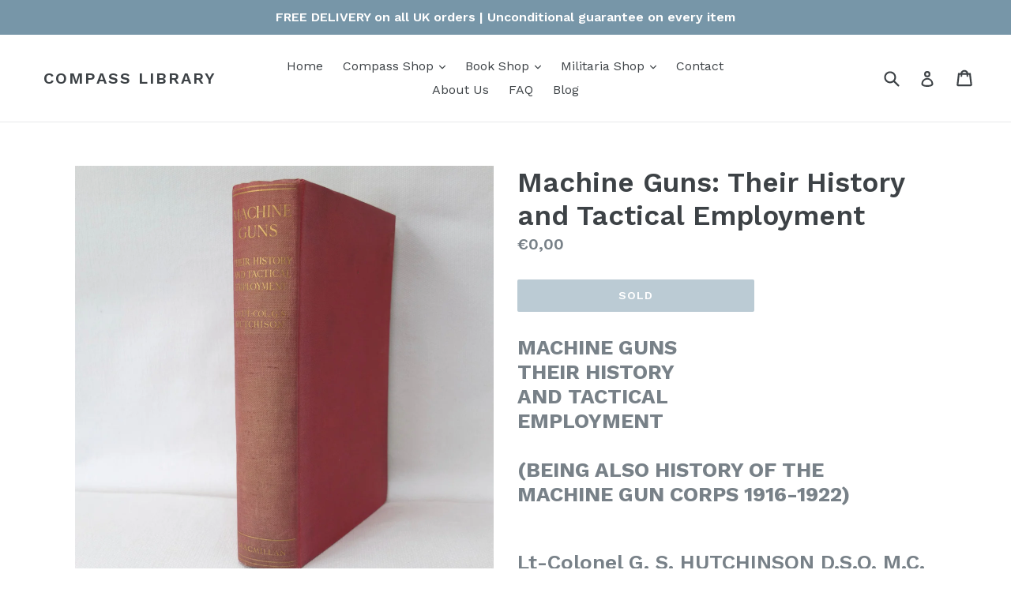

--- FILE ---
content_type: text/html; charset=utf-8
request_url: https://www.compasslibrary.com/en-ie/products/machine-gun
body_size: 19713
content:
<!doctype html>
<!--[if IE 9]> <html class="ie9 no-js" lang="en"> <![endif]-->
<!--[if (gt IE 9)|!(IE)]><!--> <html class="no-js" lang="en"> <!--<![endif]-->
<head>
  <meta name="google-site-verification" content="IC-MMqiNIvnECsCVM_6Ey5OlMMwIs84HH5i337_qZvQ" />
  <meta name="google-site-verification" content="IC-MMqiNIvnECsCVM_6Ey5OlMMwIs84HH5i337_qZvQ" />
  <meta name="google-site-verification" content="IC-MMqiNIvnECsCVM_6Ey5OlMMwIs84HH5i337_qZvQ" />
  <meta name="google-site-verification" content="IC-MMqiNIvnECsCVM_6Ey5OlMMwIs84HH5i337_qZvQ" />
  <meta charset="utf-8">
  <meta http-equiv="X-UA-Compatible" content="IE=edge,chrome=1">
  <meta name="viewport" content="width=device-width,initial-scale=1">
  <meta name="theme-color" content="#7796a8">
  <link rel="canonical" href="https://www.compasslibrary.com/en-ie/products/machine-gun">

  
    <link rel="shortcut icon" href="//www.compasslibrary.com/cdn/shop/files/CaryStarcompass-31_32x32.jpg?v=1709657191" type="image/png">
  

  
  <title>
    Machine Guns: Their History and tactical Employment | Lt-Colonel G. S. Hutchinson DSO, MC
    
    
    
      &ndash; Compass Library
    
  </title>

  
    <meta name="description" content="Lt-Colonel Hutchinson&#39;s classic history of the Machine Gun and its use in WW1 | includes details of the Vickers-Maxim gun, the Machine Gun Corps and its actions in WW1 | Illustrated with photographs | Compass Library">
  

  <!-- /snippets/social-meta-tags.liquid -->
<meta property="og:site_name" content="Compass Library">
<meta property="og:url" content="https://www.compasslibrary.com/en-ie/products/machine-gun">
<meta property="og:title" content="Machine Guns: Their History and Tactical Employment">
<meta property="og:type" content="product">
<meta property="og:description" content="Lt-Colonel Hutchinson&#39;s classic history of the Machine Gun and its use in WW1 | includes details of the Vickers-Maxim gun, the Machine Gun Corps and its actions in WW1 | Illustrated with photographs | Compass Library"><meta property="og:price:amount" content="0,00">
  <meta property="og:price:currency" content="GBP"><meta property="og:image" content="http://www.compasslibrary.com/cdn/shop/products/Hutchinson_MG2_-_2_1024x1024.jpg?v=1554196930"><meta property="og:image" content="http://www.compasslibrary.com/cdn/shop/products/Hutchinson_MG2_-_5_1024x1024.jpg?v=1554196938"><meta property="og:image" content="http://www.compasslibrary.com/cdn/shop/products/Hutchinson_MG2_-_8_1024x1024.jpg?v=1554196881">
<meta property="og:image:secure_url" content="https://www.compasslibrary.com/cdn/shop/products/Hutchinson_MG2_-_2_1024x1024.jpg?v=1554196930"><meta property="og:image:secure_url" content="https://www.compasslibrary.com/cdn/shop/products/Hutchinson_MG2_-_5_1024x1024.jpg?v=1554196938"><meta property="og:image:secure_url" content="https://www.compasslibrary.com/cdn/shop/products/Hutchinson_MG2_-_8_1024x1024.jpg?v=1554196881">

<meta name="twitter:site" content="@">
<meta name="twitter:card" content="summary_large_image">
<meta name="twitter:title" content="Machine Guns: Their History and Tactical Employment">
<meta name="twitter:description" content="Lt-Colonel Hutchinson&#39;s classic history of the Machine Gun and its use in WW1 | includes details of the Vickers-Maxim gun, the Machine Gun Corps and its actions in WW1 | Illustrated with photographs | Compass Library">


  <link href="//www.compasslibrary.com/cdn/shop/t/3/assets/theme.scss.css?v=83036163328554644291745698888" rel="stylesheet" type="text/css" media="all" />
  

  <link href="//fonts.googleapis.com/css?family=Work+Sans:400,700" rel="stylesheet" type="text/css" media="all" />


  

    <link href="//fonts.googleapis.com/css?family=Work+Sans:600" rel="stylesheet" type="text/css" media="all" />
  



  <script>
    var theme = {
      strings: {
        addToCart: "Add to cart",
        soldOut: "Sold ",
        unavailable: "Unavailable",
        showMore: "Show More",
        showLess: "Show Less"
      },
      moneyFormat: "€{{amount_with_comma_separator}}"
    }

    document.documentElement.className = document.documentElement.className.replace('no-js', 'js');
  </script>

  <!--[if (lte IE 9) ]><script src="//www.compasslibrary.com/cdn/shop/t/3/assets/match-media.min.js?v=22265819453975888031490093672" type="text/javascript"></script><![endif]-->

  

  <!--[if (gt IE 9)|!(IE)]><!--><script src="//www.compasslibrary.com/cdn/shop/t/3/assets/vendor.js?v=136118274122071307521490093673" defer="defer"></script><!--<![endif]-->
  <!--[if lte IE 9]><script src="//www.compasslibrary.com/cdn/shop/t/3/assets/vendor.js?v=136118274122071307521490093673"></script><![endif]-->

  <!--[if (gt IE 9)|!(IE)]><!--><script src="//www.compasslibrary.com/cdn/shop/t/3/assets/theme.js?v=157915646904488482801490093672" defer="defer"></script><!--<![endif]-->
  <!--[if lte IE 9]><script src="//www.compasslibrary.com/cdn/shop/t/3/assets/theme.js?v=157915646904488482801490093672"></script><![endif]-->

  <script>window.performance && window.performance.mark && window.performance.mark('shopify.content_for_header.start');</script><meta id="shopify-digital-wallet" name="shopify-digital-wallet" content="/2756131/digital_wallets/dialog">
<meta name="shopify-checkout-api-token" content="3da3b5945472b67fca4aee51fa028c8e">
<meta id="in-context-paypal-metadata" data-shop-id="2756131" data-venmo-supported="false" data-environment="production" data-locale="en_US" data-paypal-v4="true" data-currency="EUR">
<link rel="alternate" hreflang="x-default" href="https://www.compasslibrary.com/products/machine-gun">
<link rel="alternate" hreflang="en" href="https://www.compasslibrary.com/products/machine-gun">
<link rel="alternate" hreflang="en-US" href="https://www.compasslibrary.com/en-us/products/machine-gun">
<link rel="alternate" hreflang="en-DE" href="https://www.compasslibrary.com/en-de/products/machine-gun">
<link rel="alternate" hreflang="en-FR" href="https://www.compasslibrary.com/en-fr/products/machine-gun">
<link rel="alternate" hreflang="en-BE" href="https://www.compasslibrary.com/en-be/products/machine-gun">
<link rel="alternate" hreflang="en-AU" href="https://www.compasslibrary.com/en-au/products/machine-gun">
<link rel="alternate" hreflang="en-IE" href="https://www.compasslibrary.com/en-ie/products/machine-gun">
<link rel="alternate" hreflang="en-IT" href="https://www.compasslibrary.com/en-it/products/machine-gun">
<link rel="alternate" hreflang="en-CA" href="https://www.compasslibrary.com/en-ca/products/machine-gun">
<link rel="alternate" hreflang="en-NL" href="https://www.compasslibrary.com/en-nl/products/machine-gun">
<link rel="alternate" hreflang="en-ZA" href="https://www.compasslibrary.com/en-za/products/machine-gun">
<link rel="alternate" hreflang="en-CH" href="https://www.compasslibrary.com/en-ch/products/machine-gun">
<link rel="alternate" hreflang="en-SE" href="https://www.compasslibrary.com/en-se/products/machine-gun">
<link rel="alternate" hreflang="en-ES" href="https://www.compasslibrary.com/en-es/products/machine-gun">
<link rel="alternate" hreflang="en-JP" href="https://www.compasslibrary.com/en-jp/products/machine-gun">
<link rel="alternate" hreflang="en-NO" href="https://www.compasslibrary.com/en-no/products/machine-gun">
<link rel="alternate" type="application/json+oembed" href="https://www.compasslibrary.com/en-ie/products/machine-gun.oembed">
<script async="async" src="/checkouts/internal/preloads.js?locale=en-IE"></script>
<link rel="preconnect" href="https://shop.app" crossorigin="anonymous">
<script async="async" src="https://shop.app/checkouts/internal/preloads.js?locale=en-IE&shop_id=2756131" crossorigin="anonymous"></script>
<script id="apple-pay-shop-capabilities" type="application/json">{"shopId":2756131,"countryCode":"GB","currencyCode":"EUR","merchantCapabilities":["supports3DS"],"merchantId":"gid:\/\/shopify\/Shop\/2756131","merchantName":"Compass Library","requiredBillingContactFields":["postalAddress","email","phone"],"requiredShippingContactFields":["postalAddress","email","phone"],"shippingType":"shipping","supportedNetworks":["visa","maestro","masterCard","amex","discover","elo"],"total":{"type":"pending","label":"Compass Library","amount":"1.00"},"shopifyPaymentsEnabled":true,"supportsSubscriptions":true}</script>
<script id="shopify-features" type="application/json">{"accessToken":"3da3b5945472b67fca4aee51fa028c8e","betas":["rich-media-storefront-analytics"],"domain":"www.compasslibrary.com","predictiveSearch":true,"shopId":2756131,"locale":"en"}</script>
<script>var Shopify = Shopify || {};
Shopify.shop = "compass-library.myshopify.com";
Shopify.locale = "en";
Shopify.currency = {"active":"EUR","rate":"1.170858"};
Shopify.country = "IE";
Shopify.theme = {"name":"debut","id":180009352,"schema_name":"Debut","schema_version":"1.1.2","theme_store_id":796,"role":"main"};
Shopify.theme.handle = "null";
Shopify.theme.style = {"id":null,"handle":null};
Shopify.cdnHost = "www.compasslibrary.com/cdn";
Shopify.routes = Shopify.routes || {};
Shopify.routes.root = "/en-ie/";</script>
<script type="module">!function(o){(o.Shopify=o.Shopify||{}).modules=!0}(window);</script>
<script>!function(o){function n(){var o=[];function n(){o.push(Array.prototype.slice.apply(arguments))}return n.q=o,n}var t=o.Shopify=o.Shopify||{};t.loadFeatures=n(),t.autoloadFeatures=n()}(window);</script>
<script>
  window.ShopifyPay = window.ShopifyPay || {};
  window.ShopifyPay.apiHost = "shop.app\/pay";
  window.ShopifyPay.redirectState = null;
</script>
<script id="shop-js-analytics" type="application/json">{"pageType":"product"}</script>
<script defer="defer" async type="module" src="//www.compasslibrary.com/cdn/shopifycloud/shop-js/modules/v2/client.init-shop-cart-sync_BT-GjEfc.en.esm.js"></script>
<script defer="defer" async type="module" src="//www.compasslibrary.com/cdn/shopifycloud/shop-js/modules/v2/chunk.common_D58fp_Oc.esm.js"></script>
<script defer="defer" async type="module" src="//www.compasslibrary.com/cdn/shopifycloud/shop-js/modules/v2/chunk.modal_xMitdFEc.esm.js"></script>
<script type="module">
  await import("//www.compasslibrary.com/cdn/shopifycloud/shop-js/modules/v2/client.init-shop-cart-sync_BT-GjEfc.en.esm.js");
await import("//www.compasslibrary.com/cdn/shopifycloud/shop-js/modules/v2/chunk.common_D58fp_Oc.esm.js");
await import("//www.compasslibrary.com/cdn/shopifycloud/shop-js/modules/v2/chunk.modal_xMitdFEc.esm.js");

  window.Shopify.SignInWithShop?.initShopCartSync?.({"fedCMEnabled":true,"windoidEnabled":true});

</script>
<script>
  window.Shopify = window.Shopify || {};
  if (!window.Shopify.featureAssets) window.Shopify.featureAssets = {};
  window.Shopify.featureAssets['shop-js'] = {"shop-cart-sync":["modules/v2/client.shop-cart-sync_DZOKe7Ll.en.esm.js","modules/v2/chunk.common_D58fp_Oc.esm.js","modules/v2/chunk.modal_xMitdFEc.esm.js"],"init-fed-cm":["modules/v2/client.init-fed-cm_B6oLuCjv.en.esm.js","modules/v2/chunk.common_D58fp_Oc.esm.js","modules/v2/chunk.modal_xMitdFEc.esm.js"],"shop-cash-offers":["modules/v2/client.shop-cash-offers_D2sdYoxE.en.esm.js","modules/v2/chunk.common_D58fp_Oc.esm.js","modules/v2/chunk.modal_xMitdFEc.esm.js"],"shop-login-button":["modules/v2/client.shop-login-button_QeVjl5Y3.en.esm.js","modules/v2/chunk.common_D58fp_Oc.esm.js","modules/v2/chunk.modal_xMitdFEc.esm.js"],"pay-button":["modules/v2/client.pay-button_DXTOsIq6.en.esm.js","modules/v2/chunk.common_D58fp_Oc.esm.js","modules/v2/chunk.modal_xMitdFEc.esm.js"],"shop-button":["modules/v2/client.shop-button_DQZHx9pm.en.esm.js","modules/v2/chunk.common_D58fp_Oc.esm.js","modules/v2/chunk.modal_xMitdFEc.esm.js"],"avatar":["modules/v2/client.avatar_BTnouDA3.en.esm.js"],"init-windoid":["modules/v2/client.init-windoid_CR1B-cfM.en.esm.js","modules/v2/chunk.common_D58fp_Oc.esm.js","modules/v2/chunk.modal_xMitdFEc.esm.js"],"init-shop-for-new-customer-accounts":["modules/v2/client.init-shop-for-new-customer-accounts_C_vY_xzh.en.esm.js","modules/v2/client.shop-login-button_QeVjl5Y3.en.esm.js","modules/v2/chunk.common_D58fp_Oc.esm.js","modules/v2/chunk.modal_xMitdFEc.esm.js"],"init-shop-email-lookup-coordinator":["modules/v2/client.init-shop-email-lookup-coordinator_BI7n9ZSv.en.esm.js","modules/v2/chunk.common_D58fp_Oc.esm.js","modules/v2/chunk.modal_xMitdFEc.esm.js"],"init-shop-cart-sync":["modules/v2/client.init-shop-cart-sync_BT-GjEfc.en.esm.js","modules/v2/chunk.common_D58fp_Oc.esm.js","modules/v2/chunk.modal_xMitdFEc.esm.js"],"shop-toast-manager":["modules/v2/client.shop-toast-manager_DiYdP3xc.en.esm.js","modules/v2/chunk.common_D58fp_Oc.esm.js","modules/v2/chunk.modal_xMitdFEc.esm.js"],"init-customer-accounts":["modules/v2/client.init-customer-accounts_D9ZNqS-Q.en.esm.js","modules/v2/client.shop-login-button_QeVjl5Y3.en.esm.js","modules/v2/chunk.common_D58fp_Oc.esm.js","modules/v2/chunk.modal_xMitdFEc.esm.js"],"init-customer-accounts-sign-up":["modules/v2/client.init-customer-accounts-sign-up_iGw4briv.en.esm.js","modules/v2/client.shop-login-button_QeVjl5Y3.en.esm.js","modules/v2/chunk.common_D58fp_Oc.esm.js","modules/v2/chunk.modal_xMitdFEc.esm.js"],"shop-follow-button":["modules/v2/client.shop-follow-button_CqMgW2wH.en.esm.js","modules/v2/chunk.common_D58fp_Oc.esm.js","modules/v2/chunk.modal_xMitdFEc.esm.js"],"checkout-modal":["modules/v2/client.checkout-modal_xHeaAweL.en.esm.js","modules/v2/chunk.common_D58fp_Oc.esm.js","modules/v2/chunk.modal_xMitdFEc.esm.js"],"shop-login":["modules/v2/client.shop-login_D91U-Q7h.en.esm.js","modules/v2/chunk.common_D58fp_Oc.esm.js","modules/v2/chunk.modal_xMitdFEc.esm.js"],"lead-capture":["modules/v2/client.lead-capture_BJmE1dJe.en.esm.js","modules/v2/chunk.common_D58fp_Oc.esm.js","modules/v2/chunk.modal_xMitdFEc.esm.js"],"payment-terms":["modules/v2/client.payment-terms_Ci9AEqFq.en.esm.js","modules/v2/chunk.common_D58fp_Oc.esm.js","modules/v2/chunk.modal_xMitdFEc.esm.js"]};
</script>
<script id="__st">var __st={"a":2756131,"offset":0,"reqid":"341034ba-8ee2-4c32-ab23-1167713ebbc9-1769074990","pageurl":"www.compasslibrary.com\/en-ie\/products\/machine-gun","u":"422477feddd3","p":"product","rtyp":"product","rid":1655140581428};</script>
<script>window.ShopifyPaypalV4VisibilityTracking = true;</script>
<script id="captcha-bootstrap">!function(){'use strict';const t='contact',e='account',n='new_comment',o=[[t,t],['blogs',n],['comments',n],[t,'customer']],c=[[e,'customer_login'],[e,'guest_login'],[e,'recover_customer_password'],[e,'create_customer']],r=t=>t.map((([t,e])=>`form[action*='/${t}']:not([data-nocaptcha='true']) input[name='form_type'][value='${e}']`)).join(','),a=t=>()=>t?[...document.querySelectorAll(t)].map((t=>t.form)):[];function s(){const t=[...o],e=r(t);return a(e)}const i='password',u='form_key',d=['recaptcha-v3-token','g-recaptcha-response','h-captcha-response',i],f=()=>{try{return window.sessionStorage}catch{return}},m='__shopify_v',_=t=>t.elements[u];function p(t,e,n=!1){try{const o=window.sessionStorage,c=JSON.parse(o.getItem(e)),{data:r}=function(t){const{data:e,action:n}=t;return t[m]||n?{data:e,action:n}:{data:t,action:n}}(c);for(const[e,n]of Object.entries(r))t.elements[e]&&(t.elements[e].value=n);n&&o.removeItem(e)}catch(o){console.error('form repopulation failed',{error:o})}}const l='form_type',E='cptcha';function T(t){t.dataset[E]=!0}const w=window,h=w.document,L='Shopify',v='ce_forms',y='captcha';let A=!1;((t,e)=>{const n=(g='f06e6c50-85a8-45c8-87d0-21a2b65856fe',I='https://cdn.shopify.com/shopifycloud/storefront-forms-hcaptcha/ce_storefront_forms_captcha_hcaptcha.v1.5.2.iife.js',D={infoText:'Protected by hCaptcha',privacyText:'Privacy',termsText:'Terms'},(t,e,n)=>{const o=w[L][v],c=o.bindForm;if(c)return c(t,g,e,D).then(n);var r;o.q.push([[t,g,e,D],n]),r=I,A||(h.body.append(Object.assign(h.createElement('script'),{id:'captcha-provider',async:!0,src:r})),A=!0)});var g,I,D;w[L]=w[L]||{},w[L][v]=w[L][v]||{},w[L][v].q=[],w[L][y]=w[L][y]||{},w[L][y].protect=function(t,e){n(t,void 0,e),T(t)},Object.freeze(w[L][y]),function(t,e,n,w,h,L){const[v,y,A,g]=function(t,e,n){const i=e?o:[],u=t?c:[],d=[...i,...u],f=r(d),m=r(i),_=r(d.filter((([t,e])=>n.includes(e))));return[a(f),a(m),a(_),s()]}(w,h,L),I=t=>{const e=t.target;return e instanceof HTMLFormElement?e:e&&e.form},D=t=>v().includes(t);t.addEventListener('submit',(t=>{const e=I(t);if(!e)return;const n=D(e)&&!e.dataset.hcaptchaBound&&!e.dataset.recaptchaBound,o=_(e),c=g().includes(e)&&(!o||!o.value);(n||c)&&t.preventDefault(),c&&!n&&(function(t){try{if(!f())return;!function(t){const e=f();if(!e)return;const n=_(t);if(!n)return;const o=n.value;o&&e.removeItem(o)}(t);const e=Array.from(Array(32),(()=>Math.random().toString(36)[2])).join('');!function(t,e){_(t)||t.append(Object.assign(document.createElement('input'),{type:'hidden',name:u})),t.elements[u].value=e}(t,e),function(t,e){const n=f();if(!n)return;const o=[...t.querySelectorAll(`input[type='${i}']`)].map((({name:t})=>t)),c=[...d,...o],r={};for(const[a,s]of new FormData(t).entries())c.includes(a)||(r[a]=s);n.setItem(e,JSON.stringify({[m]:1,action:t.action,data:r}))}(t,e)}catch(e){console.error('failed to persist form',e)}}(e),e.submit())}));const S=(t,e)=>{t&&!t.dataset[E]&&(n(t,e.some((e=>e===t))),T(t))};for(const o of['focusin','change'])t.addEventListener(o,(t=>{const e=I(t);D(e)&&S(e,y())}));const B=e.get('form_key'),M=e.get(l),P=B&&M;t.addEventListener('DOMContentLoaded',(()=>{const t=y();if(P)for(const e of t)e.elements[l].value===M&&p(e,B);[...new Set([...A(),...v().filter((t=>'true'===t.dataset.shopifyCaptcha))])].forEach((e=>S(e,t)))}))}(h,new URLSearchParams(w.location.search),n,t,e,['guest_login'])})(!0,!0)}();</script>
<script integrity="sha256-4kQ18oKyAcykRKYeNunJcIwy7WH5gtpwJnB7kiuLZ1E=" data-source-attribution="shopify.loadfeatures" defer="defer" src="//www.compasslibrary.com/cdn/shopifycloud/storefront/assets/storefront/load_feature-a0a9edcb.js" crossorigin="anonymous"></script>
<script crossorigin="anonymous" defer="defer" src="//www.compasslibrary.com/cdn/shopifycloud/storefront/assets/shopify_pay/storefront-65b4c6d7.js?v=20250812"></script>
<script data-source-attribution="shopify.dynamic_checkout.dynamic.init">var Shopify=Shopify||{};Shopify.PaymentButton=Shopify.PaymentButton||{isStorefrontPortableWallets:!0,init:function(){window.Shopify.PaymentButton.init=function(){};var t=document.createElement("script");t.src="https://www.compasslibrary.com/cdn/shopifycloud/portable-wallets/latest/portable-wallets.en.js",t.type="module",document.head.appendChild(t)}};
</script>
<script data-source-attribution="shopify.dynamic_checkout.buyer_consent">
  function portableWalletsHideBuyerConsent(e){var t=document.getElementById("shopify-buyer-consent"),n=document.getElementById("shopify-subscription-policy-button");t&&n&&(t.classList.add("hidden"),t.setAttribute("aria-hidden","true"),n.removeEventListener("click",e))}function portableWalletsShowBuyerConsent(e){var t=document.getElementById("shopify-buyer-consent"),n=document.getElementById("shopify-subscription-policy-button");t&&n&&(t.classList.remove("hidden"),t.removeAttribute("aria-hidden"),n.addEventListener("click",e))}window.Shopify?.PaymentButton&&(window.Shopify.PaymentButton.hideBuyerConsent=portableWalletsHideBuyerConsent,window.Shopify.PaymentButton.showBuyerConsent=portableWalletsShowBuyerConsent);
</script>
<script data-source-attribution="shopify.dynamic_checkout.cart.bootstrap">document.addEventListener("DOMContentLoaded",(function(){function t(){return document.querySelector("shopify-accelerated-checkout-cart, shopify-accelerated-checkout")}if(t())Shopify.PaymentButton.init();else{new MutationObserver((function(e,n){t()&&(Shopify.PaymentButton.init(),n.disconnect())})).observe(document.body,{childList:!0,subtree:!0})}}));
</script>
<script id='scb4127' type='text/javascript' async='' src='https://www.compasslibrary.com/cdn/shopifycloud/privacy-banner/storefront-banner.js'></script><link id="shopify-accelerated-checkout-styles" rel="stylesheet" media="screen" href="https://www.compasslibrary.com/cdn/shopifycloud/portable-wallets/latest/accelerated-checkout-backwards-compat.css" crossorigin="anonymous">
<style id="shopify-accelerated-checkout-cart">
        #shopify-buyer-consent {
  margin-top: 1em;
  display: inline-block;
  width: 100%;
}

#shopify-buyer-consent.hidden {
  display: none;
}

#shopify-subscription-policy-button {
  background: none;
  border: none;
  padding: 0;
  text-decoration: underline;
  font-size: inherit;
  cursor: pointer;
}

#shopify-subscription-policy-button::before {
  box-shadow: none;
}

      </style>

<script>window.performance && window.performance.mark && window.performance.mark('shopify.content_for_header.end');</script>
<!-- BEGIN app block: shopify://apps/bm-country-blocker-ip-blocker/blocks/boostmark-blocker/bf9db4b9-be4b-45e1-8127-bbcc07d93e7e -->

  <script src="https://cdn.shopify.com/extensions/019b300f-1323-7b7a-bda2-a589132c3189/boostymark-regionblock-71/assets/blocker.js?v=4&shop=compass-library.myshopify.com" async></script>
  <script src="https://cdn.shopify.com/extensions/019b300f-1323-7b7a-bda2-a589132c3189/boostymark-regionblock-71/assets/jk4ukh.js?c=6&shop=compass-library.myshopify.com" async></script>

  
    <script async>
      function _0x3f8f(_0x223ce8,_0x21bbeb){var _0x6fb9ec=_0x6fb9();return _0x3f8f=function(_0x3f8f82,_0x5dbe6e){_0x3f8f82=_0x3f8f82-0x191;var _0x51bf69=_0x6fb9ec[_0x3f8f82];return _0x51bf69;},_0x3f8f(_0x223ce8,_0x21bbeb);}(function(_0x4724fe,_0xeb51bb){var _0x47dea2=_0x3f8f,_0x141c8b=_0x4724fe();while(!![]){try{var _0x4a9abe=parseInt(_0x47dea2(0x1af))/0x1*(-parseInt(_0x47dea2(0x1aa))/0x2)+-parseInt(_0x47dea2(0x1a7))/0x3*(parseInt(_0x47dea2(0x192))/0x4)+parseInt(_0x47dea2(0x1a3))/0x5*(parseInt(_0x47dea2(0x1a6))/0x6)+-parseInt(_0x47dea2(0x19d))/0x7*(-parseInt(_0x47dea2(0x191))/0x8)+-parseInt(_0x47dea2(0x1a4))/0x9*(parseInt(_0x47dea2(0x196))/0xa)+-parseInt(_0x47dea2(0x1a0))/0xb+parseInt(_0x47dea2(0x198))/0xc;if(_0x4a9abe===_0xeb51bb)break;else _0x141c8b['push'](_0x141c8b['shift']());}catch(_0x5bdae7){_0x141c8b['push'](_0x141c8b['shift']());}}}(_0x6fb9,0x2b917),function e(){var _0x379294=_0x3f8f;window[_0x379294(0x19f)]=![];var _0x59af3b=new MutationObserver(function(_0x10185c){var _0x39bea0=_0x379294;_0x10185c[_0x39bea0(0x19b)](function(_0x486a2e){var _0x1ea3a0=_0x39bea0;_0x486a2e['addedNodes'][_0x1ea3a0(0x19b)](function(_0x1880c1){var _0x37d441=_0x1ea3a0;if(_0x1880c1[_0x37d441(0x193)]===_0x37d441(0x19c)&&window[_0x37d441(0x19f)]==![]){var _0x64f391=_0x1880c1['textContent']||_0x1880c1[_0x37d441(0x19e)];_0x64f391[_0x37d441(0x1ad)](_0x37d441(0x1ab))&&(window[_0x37d441(0x19f)]=!![],window['_bm_blocked_script']=_0x64f391,_0x1880c1[_0x37d441(0x194)][_0x37d441(0x1a2)](_0x1880c1),_0x59af3b[_0x37d441(0x195)]());}});});});_0x59af3b[_0x379294(0x1a9)](document[_0x379294(0x1a5)],{'childList':!![],'subtree':!![]}),setTimeout(()=>{var _0x43bd71=_0x379294;if(!window[_0x43bd71(0x1ae)]&&window['_bm_blocked']){var _0x4f89e0=document[_0x43bd71(0x1a8)](_0x43bd71(0x19a));_0x4f89e0[_0x43bd71(0x1ac)]=_0x43bd71(0x197),_0x4f89e0[_0x43bd71(0x1a1)]=window['_bm_blocked_script'],document[_0x43bd71(0x199)]['appendChild'](_0x4f89e0);}},0x2ee0);}());function _0x6fb9(){var _0x432d5b=['head','script','forEach','SCRIPT','7fPmGqS','src','_bm_blocked','1276902CZtaAd','textContent','removeChild','5xRSprd','513qTrjgw','documentElement','1459980yoQzSv','6QRCLrj','createElement','observe','33750bDyRAA','var\x20customDocumentWrite\x20=\x20function(content)','className','includes','bmExtension','11ecERGS','2776368sDqaNF','444776RGnQWH','nodeName','parentNode','disconnect','25720cFqzCY','analytics','3105336gpytKO'];_0x6fb9=function(){return _0x432d5b;};return _0x6fb9();}
    </script>
  

  

  
    <script async>
      !function(){var t;new MutationObserver(function(t,e){if(document.body&&(e.disconnect(),!window.bmExtension)){let i=document.createElement('div');i.id='bm-preload-mask',i.style.cssText='position: fixed !important; top: 0 !important; left: 0 !important; width: 100% !important; height: 100% !important; background-color: white !important; z-index: 2147483647 !important; display: block !important;',document.body.appendChild(i),setTimeout(function(){i.parentNode&&i.parentNode.removeChild(i);},1e4);}}).observe(document.documentElement,{childList:!0,subtree:!0});}();
    </script>
  

  

  













<!-- END app block --><link href="https://monorail-edge.shopifysvc.com" rel="dns-prefetch">
<script>(function(){if ("sendBeacon" in navigator && "performance" in window) {try {var session_token_from_headers = performance.getEntriesByType('navigation')[0].serverTiming.find(x => x.name == '_s').description;} catch {var session_token_from_headers = undefined;}var session_cookie_matches = document.cookie.match(/_shopify_s=([^;]*)/);var session_token_from_cookie = session_cookie_matches && session_cookie_matches.length === 2 ? session_cookie_matches[1] : "";var session_token = session_token_from_headers || session_token_from_cookie || "";function handle_abandonment_event(e) {var entries = performance.getEntries().filter(function(entry) {return /monorail-edge.shopifysvc.com/.test(entry.name);});if (!window.abandonment_tracked && entries.length === 0) {window.abandonment_tracked = true;var currentMs = Date.now();var navigation_start = performance.timing.navigationStart;var payload = {shop_id: 2756131,url: window.location.href,navigation_start,duration: currentMs - navigation_start,session_token,page_type: "product"};window.navigator.sendBeacon("https://monorail-edge.shopifysvc.com/v1/produce", JSON.stringify({schema_id: "online_store_buyer_site_abandonment/1.1",payload: payload,metadata: {event_created_at_ms: currentMs,event_sent_at_ms: currentMs}}));}}window.addEventListener('pagehide', handle_abandonment_event);}}());</script>
<script id="web-pixels-manager-setup">(function e(e,d,r,n,o){if(void 0===o&&(o={}),!Boolean(null===(a=null===(i=window.Shopify)||void 0===i?void 0:i.analytics)||void 0===a?void 0:a.replayQueue)){var i,a;window.Shopify=window.Shopify||{};var t=window.Shopify;t.analytics=t.analytics||{};var s=t.analytics;s.replayQueue=[],s.publish=function(e,d,r){return s.replayQueue.push([e,d,r]),!0};try{self.performance.mark("wpm:start")}catch(e){}var l=function(){var e={modern:/Edge?\/(1{2}[4-9]|1[2-9]\d|[2-9]\d{2}|\d{4,})\.\d+(\.\d+|)|Firefox\/(1{2}[4-9]|1[2-9]\d|[2-9]\d{2}|\d{4,})\.\d+(\.\d+|)|Chrom(ium|e)\/(9{2}|\d{3,})\.\d+(\.\d+|)|(Maci|X1{2}).+ Version\/(15\.\d+|(1[6-9]|[2-9]\d|\d{3,})\.\d+)([,.]\d+|)( \(\w+\)|)( Mobile\/\w+|) Safari\/|Chrome.+OPR\/(9{2}|\d{3,})\.\d+\.\d+|(CPU[ +]OS|iPhone[ +]OS|CPU[ +]iPhone|CPU IPhone OS|CPU iPad OS)[ +]+(15[._]\d+|(1[6-9]|[2-9]\d|\d{3,})[._]\d+)([._]\d+|)|Android:?[ /-](13[3-9]|1[4-9]\d|[2-9]\d{2}|\d{4,})(\.\d+|)(\.\d+|)|Android.+Firefox\/(13[5-9]|1[4-9]\d|[2-9]\d{2}|\d{4,})\.\d+(\.\d+|)|Android.+Chrom(ium|e)\/(13[3-9]|1[4-9]\d|[2-9]\d{2}|\d{4,})\.\d+(\.\d+|)|SamsungBrowser\/([2-9]\d|\d{3,})\.\d+/,legacy:/Edge?\/(1[6-9]|[2-9]\d|\d{3,})\.\d+(\.\d+|)|Firefox\/(5[4-9]|[6-9]\d|\d{3,})\.\d+(\.\d+|)|Chrom(ium|e)\/(5[1-9]|[6-9]\d|\d{3,})\.\d+(\.\d+|)([\d.]+$|.*Safari\/(?![\d.]+ Edge\/[\d.]+$))|(Maci|X1{2}).+ Version\/(10\.\d+|(1[1-9]|[2-9]\d|\d{3,})\.\d+)([,.]\d+|)( \(\w+\)|)( Mobile\/\w+|) Safari\/|Chrome.+OPR\/(3[89]|[4-9]\d|\d{3,})\.\d+\.\d+|(CPU[ +]OS|iPhone[ +]OS|CPU[ +]iPhone|CPU IPhone OS|CPU iPad OS)[ +]+(10[._]\d+|(1[1-9]|[2-9]\d|\d{3,})[._]\d+)([._]\d+|)|Android:?[ /-](13[3-9]|1[4-9]\d|[2-9]\d{2}|\d{4,})(\.\d+|)(\.\d+|)|Mobile Safari.+OPR\/([89]\d|\d{3,})\.\d+\.\d+|Android.+Firefox\/(13[5-9]|1[4-9]\d|[2-9]\d{2}|\d{4,})\.\d+(\.\d+|)|Android.+Chrom(ium|e)\/(13[3-9]|1[4-9]\d|[2-9]\d{2}|\d{4,})\.\d+(\.\d+|)|Android.+(UC? ?Browser|UCWEB|U3)[ /]?(15\.([5-9]|\d{2,})|(1[6-9]|[2-9]\d|\d{3,})\.\d+)\.\d+|SamsungBrowser\/(5\.\d+|([6-9]|\d{2,})\.\d+)|Android.+MQ{2}Browser\/(14(\.(9|\d{2,})|)|(1[5-9]|[2-9]\d|\d{3,})(\.\d+|))(\.\d+|)|K[Aa][Ii]OS\/(3\.\d+|([4-9]|\d{2,})\.\d+)(\.\d+|)/},d=e.modern,r=e.legacy,n=navigator.userAgent;return n.match(d)?"modern":n.match(r)?"legacy":"unknown"}(),u="modern"===l?"modern":"legacy",c=(null!=n?n:{modern:"",legacy:""})[u],f=function(e){return[e.baseUrl,"/wpm","/b",e.hashVersion,"modern"===e.buildTarget?"m":"l",".js"].join("")}({baseUrl:d,hashVersion:r,buildTarget:u}),m=function(e){var d=e.version,r=e.bundleTarget,n=e.surface,o=e.pageUrl,i=e.monorailEndpoint;return{emit:function(e){var a=e.status,t=e.errorMsg,s=(new Date).getTime(),l=JSON.stringify({metadata:{event_sent_at_ms:s},events:[{schema_id:"web_pixels_manager_load/3.1",payload:{version:d,bundle_target:r,page_url:o,status:a,surface:n,error_msg:t},metadata:{event_created_at_ms:s}}]});if(!i)return console&&console.warn&&console.warn("[Web Pixels Manager] No Monorail endpoint provided, skipping logging."),!1;try{return self.navigator.sendBeacon.bind(self.navigator)(i,l)}catch(e){}var u=new XMLHttpRequest;try{return u.open("POST",i,!0),u.setRequestHeader("Content-Type","text/plain"),u.send(l),!0}catch(e){return console&&console.warn&&console.warn("[Web Pixels Manager] Got an unhandled error while logging to Monorail."),!1}}}}({version:r,bundleTarget:l,surface:e.surface,pageUrl:self.location.href,monorailEndpoint:e.monorailEndpoint});try{o.browserTarget=l,function(e){var d=e.src,r=e.async,n=void 0===r||r,o=e.onload,i=e.onerror,a=e.sri,t=e.scriptDataAttributes,s=void 0===t?{}:t,l=document.createElement("script"),u=document.querySelector("head"),c=document.querySelector("body");if(l.async=n,l.src=d,a&&(l.integrity=a,l.crossOrigin="anonymous"),s)for(var f in s)if(Object.prototype.hasOwnProperty.call(s,f))try{l.dataset[f]=s[f]}catch(e){}if(o&&l.addEventListener("load",o),i&&l.addEventListener("error",i),u)u.appendChild(l);else{if(!c)throw new Error("Did not find a head or body element to append the script");c.appendChild(l)}}({src:f,async:!0,onload:function(){if(!function(){var e,d;return Boolean(null===(d=null===(e=window.Shopify)||void 0===e?void 0:e.analytics)||void 0===d?void 0:d.initialized)}()){var d=window.webPixelsManager.init(e)||void 0;if(d){var r=window.Shopify.analytics;r.replayQueue.forEach((function(e){var r=e[0],n=e[1],o=e[2];d.publishCustomEvent(r,n,o)})),r.replayQueue=[],r.publish=d.publishCustomEvent,r.visitor=d.visitor,r.initialized=!0}}},onerror:function(){return m.emit({status:"failed",errorMsg:"".concat(f," has failed to load")})},sri:function(e){var d=/^sha384-[A-Za-z0-9+/=]+$/;return"string"==typeof e&&d.test(e)}(c)?c:"",scriptDataAttributes:o}),m.emit({status:"loading"})}catch(e){m.emit({status:"failed",errorMsg:(null==e?void 0:e.message)||"Unknown error"})}}})({shopId: 2756131,storefrontBaseUrl: "https://www.compasslibrary.com",extensionsBaseUrl: "https://extensions.shopifycdn.com/cdn/shopifycloud/web-pixels-manager",monorailEndpoint: "https://monorail-edge.shopifysvc.com/unstable/produce_batch",surface: "storefront-renderer",enabledBetaFlags: ["2dca8a86"],webPixelsConfigList: [{"id":"546668695","configuration":"{\"config\":\"{\\\"pixel_id\\\":\\\"G-91NNYGF1MB\\\",\\\"gtag_events\\\":[{\\\"type\\\":\\\"purchase\\\",\\\"action_label\\\":\\\"G-91NNYGF1MB\\\"},{\\\"type\\\":\\\"page_view\\\",\\\"action_label\\\":\\\"G-91NNYGF1MB\\\"},{\\\"type\\\":\\\"view_item\\\",\\\"action_label\\\":\\\"G-91NNYGF1MB\\\"},{\\\"type\\\":\\\"search\\\",\\\"action_label\\\":\\\"G-91NNYGF1MB\\\"},{\\\"type\\\":\\\"add_to_cart\\\",\\\"action_label\\\":\\\"G-91NNYGF1MB\\\"},{\\\"type\\\":\\\"begin_checkout\\\",\\\"action_label\\\":\\\"G-91NNYGF1MB\\\"},{\\\"type\\\":\\\"add_payment_info\\\",\\\"action_label\\\":\\\"G-91NNYGF1MB\\\"}],\\\"enable_monitoring_mode\\\":false}\"}","eventPayloadVersion":"v1","runtimeContext":"OPEN","scriptVersion":"b2a88bafab3e21179ed38636efcd8a93","type":"APP","apiClientId":1780363,"privacyPurposes":[],"dataSharingAdjustments":{"protectedCustomerApprovalScopes":["read_customer_address","read_customer_email","read_customer_name","read_customer_personal_data","read_customer_phone"]}},{"id":"shopify-app-pixel","configuration":"{}","eventPayloadVersion":"v1","runtimeContext":"STRICT","scriptVersion":"0450","apiClientId":"shopify-pixel","type":"APP","privacyPurposes":["ANALYTICS","MARKETING"]},{"id":"shopify-custom-pixel","eventPayloadVersion":"v1","runtimeContext":"LAX","scriptVersion":"0450","apiClientId":"shopify-pixel","type":"CUSTOM","privacyPurposes":["ANALYTICS","MARKETING"]}],isMerchantRequest: false,initData: {"shop":{"name":"Compass Library","paymentSettings":{"currencyCode":"GBP"},"myshopifyDomain":"compass-library.myshopify.com","countryCode":"GB","storefrontUrl":"https:\/\/www.compasslibrary.com\/en-ie"},"customer":null,"cart":null,"checkout":null,"productVariants":[{"price":{"amount":0.0,"currencyCode":"EUR"},"product":{"title":"Machine Guns: Their History and Tactical Employment","vendor":"Compass Library","id":"1655140581428","untranslatedTitle":"Machine Guns: Their History and Tactical Employment","url":"\/en-ie\/products\/machine-gun","type":"Military Books"},"id":"14705150001204","image":{"src":"\/\/www.compasslibrary.com\/cdn\/shop\/products\/Hutchinson_MG2_-_2.jpg?v=1554196930"},"sku":"","title":"Default Title","untranslatedTitle":"Default Title"}],"purchasingCompany":null},},"https://www.compasslibrary.com/cdn","fcfee988w5aeb613cpc8e4bc33m6693e112",{"modern":"","legacy":""},{"shopId":"2756131","storefrontBaseUrl":"https:\/\/www.compasslibrary.com","extensionBaseUrl":"https:\/\/extensions.shopifycdn.com\/cdn\/shopifycloud\/web-pixels-manager","surface":"storefront-renderer","enabledBetaFlags":"[\"2dca8a86\"]","isMerchantRequest":"false","hashVersion":"fcfee988w5aeb613cpc8e4bc33m6693e112","publish":"custom","events":"[[\"page_viewed\",{}],[\"product_viewed\",{\"productVariant\":{\"price\":{\"amount\":0.0,\"currencyCode\":\"EUR\"},\"product\":{\"title\":\"Machine Guns: Their History and Tactical Employment\",\"vendor\":\"Compass Library\",\"id\":\"1655140581428\",\"untranslatedTitle\":\"Machine Guns: Their History and Tactical Employment\",\"url\":\"\/en-ie\/products\/machine-gun\",\"type\":\"Military Books\"},\"id\":\"14705150001204\",\"image\":{\"src\":\"\/\/www.compasslibrary.com\/cdn\/shop\/products\/Hutchinson_MG2_-_2.jpg?v=1554196930\"},\"sku\":\"\",\"title\":\"Default Title\",\"untranslatedTitle\":\"Default Title\"}}]]"});</script><script>
  window.ShopifyAnalytics = window.ShopifyAnalytics || {};
  window.ShopifyAnalytics.meta = window.ShopifyAnalytics.meta || {};
  window.ShopifyAnalytics.meta.currency = 'EUR';
  var meta = {"product":{"id":1655140581428,"gid":"gid:\/\/shopify\/Product\/1655140581428","vendor":"Compass Library","type":"Military Books","handle":"machine-gun","variants":[{"id":14705150001204,"price":0,"name":"Machine Guns: Their History and Tactical Employment","public_title":null,"sku":""}],"remote":false},"page":{"pageType":"product","resourceType":"product","resourceId":1655140581428,"requestId":"341034ba-8ee2-4c32-ab23-1167713ebbc9-1769074990"}};
  for (var attr in meta) {
    window.ShopifyAnalytics.meta[attr] = meta[attr];
  }
</script>
<script class="analytics">
  (function () {
    var customDocumentWrite = function(content) {
      var jquery = null;

      if (window.jQuery) {
        jquery = window.jQuery;
      } else if (window.Checkout && window.Checkout.$) {
        jquery = window.Checkout.$;
      }

      if (jquery) {
        jquery('body').append(content);
      }
    };

    var hasLoggedConversion = function(token) {
      if (token) {
        return document.cookie.indexOf('loggedConversion=' + token) !== -1;
      }
      return false;
    }

    var setCookieIfConversion = function(token) {
      if (token) {
        var twoMonthsFromNow = new Date(Date.now());
        twoMonthsFromNow.setMonth(twoMonthsFromNow.getMonth() + 2);

        document.cookie = 'loggedConversion=' + token + '; expires=' + twoMonthsFromNow;
      }
    }

    var trekkie = window.ShopifyAnalytics.lib = window.trekkie = window.trekkie || [];
    if (trekkie.integrations) {
      return;
    }
    trekkie.methods = [
      'identify',
      'page',
      'ready',
      'track',
      'trackForm',
      'trackLink'
    ];
    trekkie.factory = function(method) {
      return function() {
        var args = Array.prototype.slice.call(arguments);
        args.unshift(method);
        trekkie.push(args);
        return trekkie;
      };
    };
    for (var i = 0; i < trekkie.methods.length; i++) {
      var key = trekkie.methods[i];
      trekkie[key] = trekkie.factory(key);
    }
    trekkie.load = function(config) {
      trekkie.config = config || {};
      trekkie.config.initialDocumentCookie = document.cookie;
      var first = document.getElementsByTagName('script')[0];
      var script = document.createElement('script');
      script.type = 'text/javascript';
      script.onerror = function(e) {
        var scriptFallback = document.createElement('script');
        scriptFallback.type = 'text/javascript';
        scriptFallback.onerror = function(error) {
                var Monorail = {
      produce: function produce(monorailDomain, schemaId, payload) {
        var currentMs = new Date().getTime();
        var event = {
          schema_id: schemaId,
          payload: payload,
          metadata: {
            event_created_at_ms: currentMs,
            event_sent_at_ms: currentMs
          }
        };
        return Monorail.sendRequest("https://" + monorailDomain + "/v1/produce", JSON.stringify(event));
      },
      sendRequest: function sendRequest(endpointUrl, payload) {
        // Try the sendBeacon API
        if (window && window.navigator && typeof window.navigator.sendBeacon === 'function' && typeof window.Blob === 'function' && !Monorail.isIos12()) {
          var blobData = new window.Blob([payload], {
            type: 'text/plain'
          });

          if (window.navigator.sendBeacon(endpointUrl, blobData)) {
            return true;
          } // sendBeacon was not successful

        } // XHR beacon

        var xhr = new XMLHttpRequest();

        try {
          xhr.open('POST', endpointUrl);
          xhr.setRequestHeader('Content-Type', 'text/plain');
          xhr.send(payload);
        } catch (e) {
          console.log(e);
        }

        return false;
      },
      isIos12: function isIos12() {
        return window.navigator.userAgent.lastIndexOf('iPhone; CPU iPhone OS 12_') !== -1 || window.navigator.userAgent.lastIndexOf('iPad; CPU OS 12_') !== -1;
      }
    };
    Monorail.produce('monorail-edge.shopifysvc.com',
      'trekkie_storefront_load_errors/1.1',
      {shop_id: 2756131,
      theme_id: 180009352,
      app_name: "storefront",
      context_url: window.location.href,
      source_url: "//www.compasslibrary.com/cdn/s/trekkie.storefront.1bbfab421998800ff09850b62e84b8915387986d.min.js"});

        };
        scriptFallback.async = true;
        scriptFallback.src = '//www.compasslibrary.com/cdn/s/trekkie.storefront.1bbfab421998800ff09850b62e84b8915387986d.min.js';
        first.parentNode.insertBefore(scriptFallback, first);
      };
      script.async = true;
      script.src = '//www.compasslibrary.com/cdn/s/trekkie.storefront.1bbfab421998800ff09850b62e84b8915387986d.min.js';
      first.parentNode.insertBefore(script, first);
    };
    trekkie.load(
      {"Trekkie":{"appName":"storefront","development":false,"defaultAttributes":{"shopId":2756131,"isMerchantRequest":null,"themeId":180009352,"themeCityHash":"17899728610417622215","contentLanguage":"en","currency":"EUR","eventMetadataId":"6ab5ebc1-5305-4d9b-9c9b-0d157005324b"},"isServerSideCookieWritingEnabled":true,"monorailRegion":"shop_domain","enabledBetaFlags":["65f19447"]},"Session Attribution":{},"S2S":{"facebookCapiEnabled":false,"source":"trekkie-storefront-renderer","apiClientId":580111}}
    );

    var loaded = false;
    trekkie.ready(function() {
      if (loaded) return;
      loaded = true;

      window.ShopifyAnalytics.lib = window.trekkie;

      var originalDocumentWrite = document.write;
      document.write = customDocumentWrite;
      try { window.ShopifyAnalytics.merchantGoogleAnalytics.call(this); } catch(error) {};
      document.write = originalDocumentWrite;

      window.ShopifyAnalytics.lib.page(null,{"pageType":"product","resourceType":"product","resourceId":1655140581428,"requestId":"341034ba-8ee2-4c32-ab23-1167713ebbc9-1769074990","shopifyEmitted":true});

      var match = window.location.pathname.match(/checkouts\/(.+)\/(thank_you|post_purchase)/)
      var token = match? match[1]: undefined;
      if (!hasLoggedConversion(token)) {
        setCookieIfConversion(token);
        window.ShopifyAnalytics.lib.track("Viewed Product",{"currency":"EUR","variantId":14705150001204,"productId":1655140581428,"productGid":"gid:\/\/shopify\/Product\/1655140581428","name":"Machine Guns: Their History and Tactical Employment","price":"0.00","sku":"","brand":"Compass Library","variant":null,"category":"Military Books","nonInteraction":true,"remote":false},undefined,undefined,{"shopifyEmitted":true});
      window.ShopifyAnalytics.lib.track("monorail:\/\/trekkie_storefront_viewed_product\/1.1",{"currency":"EUR","variantId":14705150001204,"productId":1655140581428,"productGid":"gid:\/\/shopify\/Product\/1655140581428","name":"Machine Guns: Their History and Tactical Employment","price":"0.00","sku":"","brand":"Compass Library","variant":null,"category":"Military Books","nonInteraction":true,"remote":false,"referer":"https:\/\/www.compasslibrary.com\/en-ie\/products\/machine-gun"});
      }
    });


        var eventsListenerScript = document.createElement('script');
        eventsListenerScript.async = true;
        eventsListenerScript.src = "//www.compasslibrary.com/cdn/shopifycloud/storefront/assets/shop_events_listener-3da45d37.js";
        document.getElementsByTagName('head')[0].appendChild(eventsListenerScript);

})();</script>
  <script>
  if (!window.ga || (window.ga && typeof window.ga !== 'function')) {
    window.ga = function ga() {
      (window.ga.q = window.ga.q || []).push(arguments);
      if (window.Shopify && window.Shopify.analytics && typeof window.Shopify.analytics.publish === 'function') {
        window.Shopify.analytics.publish("ga_stub_called", {}, {sendTo: "google_osp_migration"});
      }
      console.error("Shopify's Google Analytics stub called with:", Array.from(arguments), "\nSee https://help.shopify.com/manual/promoting-marketing/pixels/pixel-migration#google for more information.");
    };
    if (window.Shopify && window.Shopify.analytics && typeof window.Shopify.analytics.publish === 'function') {
      window.Shopify.analytics.publish("ga_stub_initialized", {}, {sendTo: "google_osp_migration"});
    }
  }
</script>
<script
  defer
  src="https://www.compasslibrary.com/cdn/shopifycloud/perf-kit/shopify-perf-kit-3.0.4.min.js"
  data-application="storefront-renderer"
  data-shop-id="2756131"
  data-render-region="gcp-us-central1"
  data-page-type="product"
  data-theme-instance-id="180009352"
  data-theme-name="Debut"
  data-theme-version="1.1.2"
  data-monorail-region="shop_domain"
  data-resource-timing-sampling-rate="10"
  data-shs="true"
  data-shs-beacon="true"
  data-shs-export-with-fetch="true"
  data-shs-logs-sample-rate="1"
  data-shs-beacon-endpoint="https://www.compasslibrary.com/api/collect"
></script>
</head>

<body class="template-product">

  <a class="in-page-link visually-hidden skip-link" href="#MainContent">Skip to content</a>

  <div id="SearchDrawer" class="search-bar drawer drawer--top">
    <div class="search-bar__table">
      <div class="search-bar__table-cell search-bar__form-wrapper">
        <form class="search search-bar__form" action="/search" method="get" role="search">
          <button class="search-bar__submit search__submit btn--link" type="submit">
            <svg aria-hidden="true" focusable="false" role="presentation" class="icon icon-search" viewBox="0 0 37 40"><path d="M35.6 36l-9.8-9.8c4.1-5.4 3.6-13.2-1.3-18.1-5.4-5.4-14.2-5.4-19.7 0-5.4 5.4-5.4 14.2 0 19.7 2.6 2.6 6.1 4.1 9.8 4.1 3 0 5.9-1 8.3-2.8l9.8 9.8c.4.4.9.6 1.4.6s1-.2 1.4-.6c.9-.9.9-2.1.1-2.9zm-20.9-8.2c-2.6 0-5.1-1-7-2.9-3.9-3.9-3.9-10.1 0-14C9.6 9 12.2 8 14.7 8s5.1 1 7 2.9c3.9 3.9 3.9 10.1 0 14-1.9 1.9-4.4 2.9-7 2.9z"/></svg>
            <span class="icon__fallback-text">Submit</span>
          </button>
          <input class="search__input search-bar__input" type="search" name="q" value="" placeholder="Search" aria-label="Search">
        </form>
      </div>
      <div class="search-bar__table-cell text-right">
        <button type="button" class="btn--link search-bar__close js-drawer-close">
          <svg aria-hidden="true" focusable="false" role="presentation" class="icon icon-close" viewBox="0 0 37 40"><path d="M21.3 23l11-11c.8-.8.8-2 0-2.8-.8-.8-2-.8-2.8 0l-11 11-11-11c-.8-.8-2-.8-2.8 0-.8.8-.8 2 0 2.8l11 11-11 11c-.8.8-.8 2 0 2.8.4.4.9.6 1.4.6s1-.2 1.4-.6l11-11 11 11c.4.4.9.6 1.4.6s1-.2 1.4-.6c.8-.8.8-2 0-2.8l-11-11z"/></svg>
          <span class="icon__fallback-text">Close search</span>
        </button>
      </div>
    </div>
  </div>

  <div id="shopify-section-header" class="shopify-section">
  <style>
    .notification-bar {
      background-color: #7796a8;
    }

    .notification-bar__message {
      color: #ffffff;
    }
  </style>


<div data-section-id="header" data-section-type="header-section">
  <nav class="mobile-nav-wrapper medium-up--hide" role="navigation">
    <ul id="MobileNav" class="mobile-nav">
      
<li class="mobile-nav__item border-bottom">
          
            <a href="/en-ie" class="mobile-nav__link">
              Home
            </a>
          
        </li>
      
<li class="mobile-nav__item border-bottom">
          
            <button type="button" class="btn--link js-toggle-submenu mobile-nav__link" data-target="compass-shop" data-level="1">
              Compass Shop
              <div class="mobile-nav__icon">
                <svg aria-hidden="true" focusable="false" role="presentation" class="icon icon-chevron-right" viewBox="0 0 284.49 498.98"><defs><style>.cls-1{fill:#231f20}</style></defs><path class="cls-1" d="M223.18 628.49a35 35 0 0 1-24.75-59.75L388.17 379 198.43 189.26a35 35 0 0 1 49.5-49.5l214.49 214.49a35 35 0 0 1 0 49.5L247.93 618.24a34.89 34.89 0 0 1-24.75 10.25z" transform="translate(-188.18 -129.51)"/></svg>
                <span class="icon__fallback-text">expand</span>
              </div>
            </button>
            <ul class="mobile-nav__dropdown" data-parent="compass-shop" data-level="2">
              <li class="mobile-nav__item border-bottom">
                <div class="mobile-nav__table">
                  <div class="mobile-nav__table-cell mobile-nav__return">
                    <button class="btn--link js-toggle-submenu mobile-nav__return-btn" type="button">
                      <svg aria-hidden="true" focusable="false" role="presentation" class="icon icon-chevron-left" viewBox="0 0 284.49 498.98"><defs><style>.cls-1{fill:#231f20}</style></defs><path class="cls-1" d="M437.67 129.51a35 35 0 0 1 24.75 59.75L272.67 379l189.75 189.74a35 35 0 1 1-49.5 49.5L198.43 403.75a35 35 0 0 1 0-49.5l214.49-214.49a34.89 34.89 0 0 1 24.75-10.25z" transform="translate(-188.18 -129.51)"/></svg>
                      <span class="icon__fallback-text">collapse</span>
                    </button>
                  </div>
                  <a href="/en-ie/collections/compass-store" class="mobile-nav__sublist-link mobile-nav__sublist-header">
                    Compass Shop
                  </a>
                </div>
              </li>

              
                <li class="mobile-nav__item border-bottom">
                  <a href="/en-ie/collections/compass-store" class="mobile-nav__sublist-link">
                    All Compasses
                  </a>
                </li>
              
                <li class="mobile-nav__item border-bottom">
                  <a href="/en-ie/collections/georgian-c-1800" class="mobile-nav__sublist-link">
                    18th Century
                  </a>
                </li>
              
                <li class="mobile-nav__item border-bottom">
                  <a href="/en-ie/collections/19th-century" class="mobile-nav__sublist-link">
                    19th Century
                  </a>
                </li>
              
                <li class="mobile-nav__item border-bottom">
                  <a href="/en-ie/collections/20th-century" class="mobile-nav__sublist-link">
                    20th Century
                  </a>
                </li>
              
                <li class="mobile-nav__item border-bottom">
                  <a href="/en-ie/collections/manuals-and-handbooks" class="mobile-nav__sublist-link">
                    Compass Manuals
                  </a>
                </li>
              
                <li class="mobile-nav__item">
                  <a href="/en-ie/collections/scientific-instruments" class="mobile-nav__sublist-link">
                    Scientific Instruments
                  </a>
                </li>
              

            </ul>
          
        </li>
      
<li class="mobile-nav__item border-bottom">
          
            <button type="button" class="btn--link js-toggle-submenu mobile-nav__link" data-target="book-shop" data-level="1">
              Book Shop
              <div class="mobile-nav__icon">
                <svg aria-hidden="true" focusable="false" role="presentation" class="icon icon-chevron-right" viewBox="0 0 284.49 498.98"><defs><style>.cls-1{fill:#231f20}</style></defs><path class="cls-1" d="M223.18 628.49a35 35 0 0 1-24.75-59.75L388.17 379 198.43 189.26a35 35 0 0 1 49.5-49.5l214.49 214.49a35 35 0 0 1 0 49.5L247.93 618.24a34.89 34.89 0 0 1-24.75 10.25z" transform="translate(-188.18 -129.51)"/></svg>
                <span class="icon__fallback-text">expand</span>
              </div>
            </button>
            <ul class="mobile-nav__dropdown" data-parent="book-shop" data-level="2">
              <li class="mobile-nav__item border-bottom">
                <div class="mobile-nav__table">
                  <div class="mobile-nav__table-cell mobile-nav__return">
                    <button class="btn--link js-toggle-submenu mobile-nav__return-btn" type="button">
                      <svg aria-hidden="true" focusable="false" role="presentation" class="icon icon-chevron-left" viewBox="0 0 284.49 498.98"><defs><style>.cls-1{fill:#231f20}</style></defs><path class="cls-1" d="M437.67 129.51a35 35 0 0 1 24.75 59.75L272.67 379l189.75 189.74a35 35 0 1 1-49.5 49.5L198.43 403.75a35 35 0 0 1 0-49.5l214.49-214.49a34.89 34.89 0 0 1 24.75-10.25z" transform="translate(-188.18 -129.51)"/></svg>
                      <span class="icon__fallback-text">collapse</span>
                    </button>
                  </div>
                  <a href="/en-ie/collections/all-books" class="mobile-nav__sublist-link mobile-nav__sublist-header">
                    Book Shop
                  </a>
                </div>
              </li>

              
                <li class="mobile-nav__item border-bottom">
                  <a href="/en-ie/collections/all-books" class="mobile-nav__sublist-link">
                    All Books
                  </a>
                </li>
              
                <li class="mobile-nav__item border-bottom">
                  <a href="/en-ie/collections/vintage-aviation-books" class="mobile-nav__sublist-link">
                    First World War
                  </a>
                </li>
              
                <li class="mobile-nav__item border-bottom">
                  <a href="/en-ie/collections/second-world-war-books" class="mobile-nav__sublist-link">
                    Second World War
                  </a>
                </li>
              
                <li class="mobile-nav__item border-bottom">
                  <a href="/en-ie/collections/scientific-instrument-books" class="mobile-nav__sublist-link">
                    Scientific Instruments
                  </a>
                </li>
              
                <li class="mobile-nav__item">
                  <a href="/en-ie/collections/antiquarian-1" class="mobile-nav__sublist-link">
                    Antiquarian
                  </a>
                </li>
              

            </ul>
          
        </li>
      
<li class="mobile-nav__item border-bottom">
          
            <button type="button" class="btn--link js-toggle-submenu mobile-nav__link" data-target="militaria-shop" data-level="1">
              Militaria Shop
              <div class="mobile-nav__icon">
                <svg aria-hidden="true" focusable="false" role="presentation" class="icon icon-chevron-right" viewBox="0 0 284.49 498.98"><defs><style>.cls-1{fill:#231f20}</style></defs><path class="cls-1" d="M223.18 628.49a35 35 0 0 1-24.75-59.75L388.17 379 198.43 189.26a35 35 0 0 1 49.5-49.5l214.49 214.49a35 35 0 0 1 0 49.5L247.93 618.24a34.89 34.89 0 0 1-24.75 10.25z" transform="translate(-188.18 -129.51)"/></svg>
                <span class="icon__fallback-text">expand</span>
              </div>
            </button>
            <ul class="mobile-nav__dropdown" data-parent="militaria-shop" data-level="2">
              <li class="mobile-nav__item border-bottom">
                <div class="mobile-nav__table">
                  <div class="mobile-nav__table-cell mobile-nav__return">
                    <button class="btn--link js-toggle-submenu mobile-nav__return-btn" type="button">
                      <svg aria-hidden="true" focusable="false" role="presentation" class="icon icon-chevron-left" viewBox="0 0 284.49 498.98"><defs><style>.cls-1{fill:#231f20}</style></defs><path class="cls-1" d="M437.67 129.51a35 35 0 0 1 24.75 59.75L272.67 379l189.75 189.74a35 35 0 1 1-49.5 49.5L198.43 403.75a35 35 0 0 1 0-49.5l214.49-214.49a34.89 34.89 0 0 1 24.75-10.25z" transform="translate(-188.18 -129.51)"/></svg>
                      <span class="icon__fallback-text">collapse</span>
                    </button>
                  </div>
                  <a href="/en-ie/collections/militaria-1" class="mobile-nav__sublist-link mobile-nav__sublist-header">
                    Militaria Shop
                  </a>
                </div>
              </li>

              
                <li class="mobile-nav__item border-bottom">
                  <a href="/en-ie/collections/militaria" class="mobile-nav__sublist-link">
                    Field Gear
                  </a>
                </li>
              
                <li class="mobile-nav__item border-bottom">
                  <a href="/en-ie/collections/first-world-war" class="mobile-nav__sublist-link">
                    WW1
                  </a>
                </li>
              
                <li class="mobile-nav__item border-bottom">
                  <a href="/en-ie/collections/ww1-royal-flying-corps-books" class="mobile-nav__sublist-link">
                    RFC 1914-1918
                  </a>
                </li>
              
                <li class="mobile-nav__item border-bottom">
                  <a href="/en-ie/collections/second-world-war" class="mobile-nav__sublist-link">
                    WW2
                  </a>
                </li>
              
                <li class="mobile-nav__item">
                  <a href="/en-ie/collections/royal-air-force" class="mobile-nav__sublist-link">
                    RAF 1918-1945
                  </a>
                </li>
              

            </ul>
          
        </li>
      
<li class="mobile-nav__item border-bottom">
          
            <a href="/en-ie/pages/contact-us" class="mobile-nav__link">
              Contact
            </a>
          
        </li>
      
<li class="mobile-nav__item border-bottom">
          
            <a href="/en-ie/pages/about-us" class="mobile-nav__link">
              About Us
            </a>
          
        </li>
      
<li class="mobile-nav__item border-bottom">
          
            <a href="/en-ie/pages/faq" class="mobile-nav__link">
              FAQ
            </a>
          
        </li>
      
<li class="mobile-nav__item">
          
            <a href="/en-ie/blogs/news" class="mobile-nav__link">
              Blog
            </a>
          
        </li>
      
    </ul>
  </nav>

  
    <div class="notification-bar">
      
        
          <span class="notification-bar__message">FREE DELIVERY on all UK orders    |    Unconditional guarantee on every item</span>
        
      
    </div>
  

  <header class="site-header border-bottom logo--left" role="banner">
    <div class="grid grid--no-gutters grid--table">
      

      

      <div class="grid__item small--one-half medium-up--one-quarter logo-align--left">
        
        
          <div class="h2 site-header__logo" itemscope itemtype="http://schema.org/Organization">
        
          
            <a class="site-header__logo-link" href="/" itemprop="url">Compass Library</a>
          
        
          </div>
        
      </div>

      
        <nav class="grid__item medium-up--one-half small--hide" id="AccessibleNav" role="navigation">
          <ul class="site-nav list--inline " id="SiteNav">
  

      <li >
        <a href="/en-ie" class="site-nav__link site-nav__link--main">Home</a>
      </li>
    
  

      <li class="site-nav--has-dropdown">
        <a href="/en-ie/collections/compass-store" class="site-nav__link site-nav__link--main" aria-has-popup="true" aria-expanded="false" aria-controls="SiteNavLabel-compass-shop">
          Compass Shop
          <svg aria-hidden="true" focusable="false" role="presentation" class="icon icon--wide icon-chevron-down" viewBox="0 0 498.98 284.49"><defs><style>.cls-1{fill:#231f20}</style></defs><path class="cls-1" d="M80.93 271.76A35 35 0 0 1 140.68 247l189.74 189.75L520.16 247a35 35 0 1 1 49.5 49.5L355.17 511a35 35 0 0 1-49.5 0L91.18 296.5a34.89 34.89 0 0 1-10.25-24.74z" transform="translate(-80.93 -236.76)"/></svg>
          <span class="visually-hidden">expand</span>
        </a>

        <div class="site-nav__dropdown" id="SiteNavLabel-compass-shop">
          <ul>
            
              <li >
                <a href="/en-ie/collections/compass-store" class="site-nav__link site-nav__child-link">All Compasses</a>
              </li>
            
              <li >
                <a href="/en-ie/collections/georgian-c-1800" class="site-nav__link site-nav__child-link">18th Century</a>
              </li>
            
              <li >
                <a href="/en-ie/collections/19th-century" class="site-nav__link site-nav__child-link">19th Century</a>
              </li>
            
              <li >
                <a href="/en-ie/collections/20th-century" class="site-nav__link site-nav__child-link">20th Century</a>
              </li>
            
              <li >
                <a href="/en-ie/collections/manuals-and-handbooks" class="site-nav__link site-nav__child-link">Compass Manuals</a>
              </li>
            
              <li >
                <a href="/en-ie/collections/scientific-instruments" class="site-nav__link site-nav__child-link site-nav__link--last">Scientific Instruments</a>
              </li>
            
          </ul>
        </div>
      </li>
    
  

      <li class="site-nav--has-dropdown">
        <a href="/en-ie/collections/all-books" class="site-nav__link site-nav__link--main" aria-has-popup="true" aria-expanded="false" aria-controls="SiteNavLabel-book-shop">
          Book Shop
          <svg aria-hidden="true" focusable="false" role="presentation" class="icon icon--wide icon-chevron-down" viewBox="0 0 498.98 284.49"><defs><style>.cls-1{fill:#231f20}</style></defs><path class="cls-1" d="M80.93 271.76A35 35 0 0 1 140.68 247l189.74 189.75L520.16 247a35 35 0 1 1 49.5 49.5L355.17 511a35 35 0 0 1-49.5 0L91.18 296.5a34.89 34.89 0 0 1-10.25-24.74z" transform="translate(-80.93 -236.76)"/></svg>
          <span class="visually-hidden">expand</span>
        </a>

        <div class="site-nav__dropdown" id="SiteNavLabel-book-shop">
          <ul>
            
              <li >
                <a href="/en-ie/collections/all-books" class="site-nav__link site-nav__child-link">All Books</a>
              </li>
            
              <li >
                <a href="/en-ie/collections/vintage-aviation-books" class="site-nav__link site-nav__child-link">First World War</a>
              </li>
            
              <li >
                <a href="/en-ie/collections/second-world-war-books" class="site-nav__link site-nav__child-link">Second World War</a>
              </li>
            
              <li >
                <a href="/en-ie/collections/scientific-instrument-books" class="site-nav__link site-nav__child-link">Scientific Instruments</a>
              </li>
            
              <li >
                <a href="/en-ie/collections/antiquarian-1" class="site-nav__link site-nav__child-link site-nav__link--last">Antiquarian</a>
              </li>
            
          </ul>
        </div>
      </li>
    
  

      <li class="site-nav--has-dropdown">
        <a href="/en-ie/collections/militaria-1" class="site-nav__link site-nav__link--main" aria-has-popup="true" aria-expanded="false" aria-controls="SiteNavLabel-militaria-shop">
          Militaria Shop
          <svg aria-hidden="true" focusable="false" role="presentation" class="icon icon--wide icon-chevron-down" viewBox="0 0 498.98 284.49"><defs><style>.cls-1{fill:#231f20}</style></defs><path class="cls-1" d="M80.93 271.76A35 35 0 0 1 140.68 247l189.74 189.75L520.16 247a35 35 0 1 1 49.5 49.5L355.17 511a35 35 0 0 1-49.5 0L91.18 296.5a34.89 34.89 0 0 1-10.25-24.74z" transform="translate(-80.93 -236.76)"/></svg>
          <span class="visually-hidden">expand</span>
        </a>

        <div class="site-nav__dropdown" id="SiteNavLabel-militaria-shop">
          <ul>
            
              <li >
                <a href="/en-ie/collections/militaria" class="site-nav__link site-nav__child-link">Field Gear</a>
              </li>
            
              <li >
                <a href="/en-ie/collections/first-world-war" class="site-nav__link site-nav__child-link">WW1</a>
              </li>
            
              <li >
                <a href="/en-ie/collections/ww1-royal-flying-corps-books" class="site-nav__link site-nav__child-link">RFC 1914-1918</a>
              </li>
            
              <li >
                <a href="/en-ie/collections/second-world-war" class="site-nav__link site-nav__child-link">WW2</a>
              </li>
            
              <li >
                <a href="/en-ie/collections/royal-air-force" class="site-nav__link site-nav__child-link site-nav__link--last">RAF 1918-1945</a>
              </li>
            
          </ul>
        </div>
      </li>
    
  

      <li >
        <a href="/en-ie/pages/contact-us" class="site-nav__link site-nav__link--main">Contact</a>
      </li>
    
  

      <li >
        <a href="/en-ie/pages/about-us" class="site-nav__link site-nav__link--main">About Us</a>
      </li>
    
  

      <li >
        <a href="/en-ie/pages/faq" class="site-nav__link site-nav__link--main">FAQ</a>
      </li>
    
  

      <li >
        <a href="/en-ie/blogs/news" class="site-nav__link site-nav__link--main">Blog</a>
      </li>
    
  
</ul>

        </nav>
      

      <div class="grid__item small--one-half medium-up--one-quarter text-right site-header__icons site-header__icons--plus">
        <div class="site-header__icons-wrapper">
          
            <div class="site-header__search small--hide">
              <form action="/search" method="get" class="search-header search" role="search">
  <input class="search-header__input search__input"
    type="search"
    name="q"
    placeholder="Search"
    aria-label="Search">
  <button class="search-header__submit search__submit btn--link" type="submit">
    <svg aria-hidden="true" focusable="false" role="presentation" class="icon icon-search" viewBox="0 0 37 40"><path d="M35.6 36l-9.8-9.8c4.1-5.4 3.6-13.2-1.3-18.1-5.4-5.4-14.2-5.4-19.7 0-5.4 5.4-5.4 14.2 0 19.7 2.6 2.6 6.1 4.1 9.8 4.1 3 0 5.9-1 8.3-2.8l9.8 9.8c.4.4.9.6 1.4.6s1-.2 1.4-.6c.9-.9.9-2.1.1-2.9zm-20.9-8.2c-2.6 0-5.1-1-7-2.9-3.9-3.9-3.9-10.1 0-14C9.6 9 12.2 8 14.7 8s5.1 1 7 2.9c3.9 3.9 3.9 10.1 0 14-1.9 1.9-4.4 2.9-7 2.9z"/></svg>
    <span class="icon__fallback-text">Submit</span>
  </button>
</form>

            </div>
          

          <button type="button" class="btn--link site-header__search-toggle js-drawer-open-top medium-up--hide">
            <svg aria-hidden="true" focusable="false" role="presentation" class="icon icon-search" viewBox="0 0 37 40"><path d="M35.6 36l-9.8-9.8c4.1-5.4 3.6-13.2-1.3-18.1-5.4-5.4-14.2-5.4-19.7 0-5.4 5.4-5.4 14.2 0 19.7 2.6 2.6 6.1 4.1 9.8 4.1 3 0 5.9-1 8.3-2.8l9.8 9.8c.4.4.9.6 1.4.6s1-.2 1.4-.6c.9-.9.9-2.1.1-2.9zm-20.9-8.2c-2.6 0-5.1-1-7-2.9-3.9-3.9-3.9-10.1 0-14C9.6 9 12.2 8 14.7 8s5.1 1 7 2.9c3.9 3.9 3.9 10.1 0 14-1.9 1.9-4.4 2.9-7 2.9z"/></svg>
            <span class="icon__fallback-text">Search</span>
          </button>

          
            
              <a href="/account/login" class="site-header__account">
                <svg aria-hidden="true" focusable="false" role="presentation" class="icon icon-login" viewBox="0 0 28.33 37.68"><path d="M14.17 14.9a7.45 7.45 0 1 0-7.5-7.45 7.46 7.46 0 0 0 7.5 7.45zm0-10.91a3.45 3.45 0 1 1-3.5 3.46A3.46 3.46 0 0 1 14.17 4zM14.17 16.47A14.18 14.18 0 0 0 0 30.68c0 1.41.66 4 5.11 5.66a27.17 27.17 0 0 0 9.06 1.34c6.54 0 14.17-1.84 14.17-7a14.18 14.18 0 0 0-14.17-14.21zm0 17.21c-6.3 0-10.17-1.77-10.17-3a10.17 10.17 0 1 1 20.33 0c.01 1.23-3.86 3-10.16 3z"/></svg>
                <span class="icon__fallback-text">Log in</span>
              </a>
            
          

          <a href="/cart" class="site-header__cart">
            <svg aria-hidden="true" focusable="false" role="presentation" class="icon icon-cart" viewBox="0 0 37 40"><path d="M36.5 34.8L33.3 8h-5.9C26.7 3.9 23 .8 18.5.8S10.3 3.9 9.6 8H3.7L.5 34.8c-.2 1.5.4 2.4.9 3 .5.5 1.4 1.2 3.1 1.2h28c1.3 0 2.4-.4 3.1-1.3.7-.7 1-1.8.9-2.9zm-18-30c2.2 0 4.1 1.4 4.7 3.2h-9.5c.7-1.9 2.6-3.2 4.8-3.2zM4.5 35l2.8-23h2.2v3c0 1.1.9 2 2 2s2-.9 2-2v-3h10v3c0 1.1.9 2 2 2s2-.9 2-2v-3h2.2l2.8 23h-28z"/></svg>
            <span class="visually-hidden">Cart</span>
            <span class="icon__fallback-text">Cart</span>
            
          </a>

          
            <button type="button" class="btn--link site-header__menu js-mobile-nav-toggle mobile-nav--open">
              <svg aria-hidden="true" focusable="false" role="presentation" class="icon icon-hamburger" viewBox="0 0 37 40"><path d="M33.5 25h-30c-1.1 0-2-.9-2-2s.9-2 2-2h30c1.1 0 2 .9 2 2s-.9 2-2 2zm0-11.5h-30c-1.1 0-2-.9-2-2s.9-2 2-2h30c1.1 0 2 .9 2 2s-.9 2-2 2zm0 23h-30c-1.1 0-2-.9-2-2s.9-2 2-2h30c1.1 0 2 .9 2 2s-.9 2-2 2z"/></svg>
              <svg aria-hidden="true" focusable="false" role="presentation" class="icon icon-close" viewBox="0 0 37 40"><path d="M21.3 23l11-11c.8-.8.8-2 0-2.8-.8-.8-2-.8-2.8 0l-11 11-11-11c-.8-.8-2-.8-2.8 0-.8.8-.8 2 0 2.8l11 11-11 11c-.8.8-.8 2 0 2.8.4.4.9.6 1.4.6s1-.2 1.4-.6l11-11 11 11c.4.4.9.6 1.4.6s1-.2 1.4-.6c.8-.8.8-2 0-2.8l-11-11z"/></svg>
              <span class="icon__fallback-text">expand/collapse</span>
            </button>
          
        </div>

      </div>
    </div>
  </header>

  
  <style>
    

    
      .site-header__logo-image {
        margin: 0;
      }
    
  </style>
</div>


</div>

  <div class="page-container" id="PageContainer">

    <main class="main-content" id="MainContent" role="main">
      

<div id="shopify-section-product-template" class="shopify-section"><div class="product-template__container page-width" itemscope itemtype="http://schema.org/Product" id="ProductSection-product-template" data-section-id="product-template" data-section-type="product" data-enable-history-state="true">
  <meta itemprop="name" content="Machine Guns: Their History and Tactical Employment">
  <meta itemprop="url" content="https://www.compasslibrary.com/en-ie/products/machine-gun">
  <meta itemprop="image" content="//www.compasslibrary.com/cdn/shop/products/Hutchinson_MG2_-_2_800x.jpg?v=1554196930">

  


  <div class="grid product-single">
    <div class="grid__item product-single__photos medium-up--one-half"><div id="FeaturedImageZoom-product-template" class="product-single__photo product-single__photo--has-thumbnails" data-zoom="//www.compasslibrary.com/cdn/shop/products/Hutchinson_MG2_-_2_1024x1024@2x.jpg?v=1554196930">
        <img src="//www.compasslibrary.com/cdn/shop/products/Hutchinson_MG2_-_2_530x@2x.jpg?v=1554196930" alt="Machine Guns (1938) | Lt-Col G. S. Hutchinson DSO, MC" id="FeaturedImage-product-template" class="product-featured-img js-zoom-enabled">
      </div>

      
        

        <div class="thumbnails-wrapper thumbnails-slider--active">
          
            <button type="button" class="btn btn--link medium-up--hide thumbnails-slider__btn thumbnails-slider__prev thumbnails-slider__prev--product-template">
              <svg aria-hidden="true" focusable="false" role="presentation" class="icon icon-chevron-left" viewBox="0 0 284.49 498.98"><defs><style>.cls-1{fill:#231f20}</style></defs><path class="cls-1" d="M437.67 129.51a35 35 0 0 1 24.75 59.75L272.67 379l189.75 189.74a35 35 0 1 1-49.5 49.5L198.43 403.75a35 35 0 0 1 0-49.5l214.49-214.49a34.89 34.89 0 0 1 24.75-10.25z" transform="translate(-188.18 -129.51)"/></svg>
              <span class="icon__fallback-text">Previous slide</span>
            </button>
          
          <ul class="grid grid--uniform product-single__thumbnails product-single__thumbnails-product-template">
            
              <li class="grid__item medium-up--one-quarter product-single__thumbnails-item">
                <a
                  href="//www.compasslibrary.com/cdn/shop/products/Hutchinson_MG2_-_2_530x@2x.jpg?v=1554196930"
                    class="text-link product-single__thumbnail product-single__thumbnail--product-template"
                    data-zoom="//www.compasslibrary.com/cdn/shop/products/Hutchinson_MG2_-_2_1024x1024@2x.jpg?v=1554196930">
                    <img class="product-single__thumbnail-image" src="//www.compasslibrary.com/cdn/shop/products/Hutchinson_MG2_-_2_110x110@2x.jpg?v=1554196930" alt="Machine Guns (1938) | Lt-Col G. S. Hutchinson DSO, MC">
                </a>
              </li>
            
              <li class="grid__item medium-up--one-quarter product-single__thumbnails-item">
                <a
                  href="//www.compasslibrary.com/cdn/shop/products/Hutchinson_MG2_-_5_530x@2x.jpg?v=1554196938"
                    class="text-link product-single__thumbnail product-single__thumbnail--product-template"
                    data-zoom="//www.compasslibrary.com/cdn/shop/products/Hutchinson_MG2_-_5_1024x1024@2x.jpg?v=1554196938">
                    <img class="product-single__thumbnail-image" src="//www.compasslibrary.com/cdn/shop/products/Hutchinson_MG2_-_5_110x110@2x.jpg?v=1554196938" alt="Machine Guns (1938) | Lt-Col G. S. Hutchinson DSO, MC">
                </a>
              </li>
            
              <li class="grid__item medium-up--one-quarter product-single__thumbnails-item">
                <a
                  href="//www.compasslibrary.com/cdn/shop/products/Hutchinson_MG2_-_8_530x@2x.jpg?v=1554196881"
                    class="text-link product-single__thumbnail product-single__thumbnail--product-template"
                    data-zoom="//www.compasslibrary.com/cdn/shop/products/Hutchinson_MG2_-_8_1024x1024@2x.jpg?v=1554196881">
                    <img class="product-single__thumbnail-image" src="//www.compasslibrary.com/cdn/shop/products/Hutchinson_MG2_-_8_110x110@2x.jpg?v=1554196881" alt="Machine Guns: Their History and Tactical Employment">
                </a>
              </li>
            
              <li class="grid__item medium-up--one-quarter product-single__thumbnails-item">
                <a
                  href="//www.compasslibrary.com/cdn/shop/products/Hutchinson_MG2_-_9_530x@2x.jpg?v=1554196946"
                    class="text-link product-single__thumbnail product-single__thumbnail--product-template"
                    data-zoom="//www.compasslibrary.com/cdn/shop/products/Hutchinson_MG2_-_9_1024x1024@2x.jpg?v=1554196946">
                    <img class="product-single__thumbnail-image" src="//www.compasslibrary.com/cdn/shop/products/Hutchinson_MG2_-_9_110x110@2x.jpg?v=1554196946" alt="Machine Guns (1938) | Lt-Col G. S. Hutchinson DSO, MC">
                </a>
              </li>
            
              <li class="grid__item medium-up--one-quarter product-single__thumbnails-item">
                <a
                  href="//www.compasslibrary.com/cdn/shop/products/Hutchinson_MG2_-_12_530x@2x.jpg?v=1554196881"
                    class="text-link product-single__thumbnail product-single__thumbnail--product-template"
                    data-zoom="//www.compasslibrary.com/cdn/shop/products/Hutchinson_MG2_-_12_1024x1024@2x.jpg?v=1554196881">
                    <img class="product-single__thumbnail-image" src="//www.compasslibrary.com/cdn/shop/products/Hutchinson_MG2_-_12_110x110@2x.jpg?v=1554196881" alt="Machine Guns: Their History and Tactical Employment">
                </a>
              </li>
            
              <li class="grid__item medium-up--one-quarter product-single__thumbnails-item">
                <a
                  href="//www.compasslibrary.com/cdn/shop/products/Hutchinson_MG2_-_11_530x@2x.jpg?v=1554196881"
                    class="text-link product-single__thumbnail product-single__thumbnail--product-template"
                    data-zoom="//www.compasslibrary.com/cdn/shop/products/Hutchinson_MG2_-_11_1024x1024@2x.jpg?v=1554196881">
                    <img class="product-single__thumbnail-image" src="//www.compasslibrary.com/cdn/shop/products/Hutchinson_MG2_-_11_110x110@2x.jpg?v=1554196881" alt="Machine Guns: Their History and Tactical Employment">
                </a>
              </li>
            
              <li class="grid__item medium-up--one-quarter product-single__thumbnails-item">
                <a
                  href="//www.compasslibrary.com/cdn/shop/products/Hutchinson_MG2_-_14_530x@2x.jpg?v=1554196881"
                    class="text-link product-single__thumbnail product-single__thumbnail--product-template"
                    data-zoom="//www.compasslibrary.com/cdn/shop/products/Hutchinson_MG2_-_14_1024x1024@2x.jpg?v=1554196881">
                    <img class="product-single__thumbnail-image" src="//www.compasslibrary.com/cdn/shop/products/Hutchinson_MG2_-_14_110x110@2x.jpg?v=1554196881" alt="Machine Guns: Their History and Tactical Employment">
                </a>
              </li>
            
              <li class="grid__item medium-up--one-quarter product-single__thumbnails-item">
                <a
                  href="//www.compasslibrary.com/cdn/shop/products/Hutchinson_MG2_-_17_530x@2x.jpg?v=1554196881"
                    class="text-link product-single__thumbnail product-single__thumbnail--product-template"
                    data-zoom="//www.compasslibrary.com/cdn/shop/products/Hutchinson_MG2_-_17_1024x1024@2x.jpg?v=1554196881">
                    <img class="product-single__thumbnail-image" src="//www.compasslibrary.com/cdn/shop/products/Hutchinson_MG2_-_17_110x110@2x.jpg?v=1554196881" alt="Machine Guns: Their History and Tactical Employment">
                </a>
              </li>
            
              <li class="grid__item medium-up--one-quarter product-single__thumbnails-item">
                <a
                  href="//www.compasslibrary.com/cdn/shop/products/Hutchinson_MG2_-_4_530x@2x.jpg?v=1554196881"
                    class="text-link product-single__thumbnail product-single__thumbnail--product-template"
                    data-zoom="//www.compasslibrary.com/cdn/shop/products/Hutchinson_MG2_-_4_1024x1024@2x.jpg?v=1554196881">
                    <img class="product-single__thumbnail-image" src="//www.compasslibrary.com/cdn/shop/products/Hutchinson_MG2_-_4_110x110@2x.jpg?v=1554196881" alt="Machine Guns: Their History and Tactical Employment">
                </a>
              </li>
            
              <li class="grid__item medium-up--one-quarter product-single__thumbnails-item">
                <a
                  href="//www.compasslibrary.com/cdn/shop/products/Hutchinson_MG2_-_15_530x@2x.jpg?v=1554196881"
                    class="text-link product-single__thumbnail product-single__thumbnail--product-template"
                    data-zoom="//www.compasslibrary.com/cdn/shop/products/Hutchinson_MG2_-_15_1024x1024@2x.jpg?v=1554196881">
                    <img class="product-single__thumbnail-image" src="//www.compasslibrary.com/cdn/shop/products/Hutchinson_MG2_-_15_110x110@2x.jpg?v=1554196881" alt="Machine Guns: Their History and Tactical Employment">
                </a>
              </li>
            
              <li class="grid__item medium-up--one-quarter product-single__thumbnails-item">
                <a
                  href="//www.compasslibrary.com/cdn/shop/products/Hutchinson_MG2_-_25_530x@2x.jpg?v=1554196881"
                    class="text-link product-single__thumbnail product-single__thumbnail--product-template"
                    data-zoom="//www.compasslibrary.com/cdn/shop/products/Hutchinson_MG2_-_25_1024x1024@2x.jpg?v=1554196881">
                    <img class="product-single__thumbnail-image" src="//www.compasslibrary.com/cdn/shop/products/Hutchinson_MG2_-_25_110x110@2x.jpg?v=1554196881" alt="Machine Guns: Their History and Tactical Employment">
                </a>
              </li>
            
              <li class="grid__item medium-up--one-quarter product-single__thumbnails-item">
                <a
                  href="//www.compasslibrary.com/cdn/shop/products/Hutchinson_MG2_-_7_530x@2x.jpg?v=1554196881"
                    class="text-link product-single__thumbnail product-single__thumbnail--product-template"
                    data-zoom="//www.compasslibrary.com/cdn/shop/products/Hutchinson_MG2_-_7_1024x1024@2x.jpg?v=1554196881">
                    <img class="product-single__thumbnail-image" src="//www.compasslibrary.com/cdn/shop/products/Hutchinson_MG2_-_7_110x110@2x.jpg?v=1554196881" alt="Machine Guns: Their History and Tactical Employment">
                </a>
              </li>
            
              <li class="grid__item medium-up--one-quarter product-single__thumbnails-item">
                <a
                  href="//www.compasslibrary.com/cdn/shop/products/Hutchinson_MG2_-_16_530x@2x.jpg?v=1554196881"
                    class="text-link product-single__thumbnail product-single__thumbnail--product-template"
                    data-zoom="//www.compasslibrary.com/cdn/shop/products/Hutchinson_MG2_-_16_1024x1024@2x.jpg?v=1554196881">
                    <img class="product-single__thumbnail-image" src="//www.compasslibrary.com/cdn/shop/products/Hutchinson_MG2_-_16_110x110@2x.jpg?v=1554196881" alt="Machine Guns: Their History and Tactical Employment">
                </a>
              </li>
            
              <li class="grid__item medium-up--one-quarter product-single__thumbnails-item">
                <a
                  href="//www.compasslibrary.com/cdn/shop/products/Hutchinson_MG2_-_19_530x@2x.jpg?v=1554196881"
                    class="text-link product-single__thumbnail product-single__thumbnail--product-template"
                    data-zoom="//www.compasslibrary.com/cdn/shop/products/Hutchinson_MG2_-_19_1024x1024@2x.jpg?v=1554196881">
                    <img class="product-single__thumbnail-image" src="//www.compasslibrary.com/cdn/shop/products/Hutchinson_MG2_-_19_110x110@2x.jpg?v=1554196881" alt="Machine Guns: Their History and Tactical Employment">
                </a>
              </li>
            
              <li class="grid__item medium-up--one-quarter product-single__thumbnails-item">
                <a
                  href="//www.compasslibrary.com/cdn/shop/products/Hutchinson_MG2_-_1_530x@2x.jpg?v=1554196881"
                    class="text-link product-single__thumbnail product-single__thumbnail--product-template"
                    data-zoom="//www.compasslibrary.com/cdn/shop/products/Hutchinson_MG2_-_1_1024x1024@2x.jpg?v=1554196881">
                    <img class="product-single__thumbnail-image" src="//www.compasslibrary.com/cdn/shop/products/Hutchinson_MG2_-_1_110x110@2x.jpg?v=1554196881" alt="Machine Guns: Their History and Tactical Employment">
                </a>
              </li>
            
              <li class="grid__item medium-up--one-quarter product-single__thumbnails-item">
                <a
                  href="//www.compasslibrary.com/cdn/shop/products/Hutchinson_MG2_-_20_530x@2x.jpg?v=1554196881"
                    class="text-link product-single__thumbnail product-single__thumbnail--product-template"
                    data-zoom="//www.compasslibrary.com/cdn/shop/products/Hutchinson_MG2_-_20_1024x1024@2x.jpg?v=1554196881">
                    <img class="product-single__thumbnail-image" src="//www.compasslibrary.com/cdn/shop/products/Hutchinson_MG2_-_20_110x110@2x.jpg?v=1554196881" alt="Machine Guns: Their History and Tactical Employment">
                </a>
              </li>
            
              <li class="grid__item medium-up--one-quarter product-single__thumbnails-item">
                <a
                  href="//www.compasslibrary.com/cdn/shop/products/Hutchinson_MG2_-_21_530x@2x.jpg?v=1554196881"
                    class="text-link product-single__thumbnail product-single__thumbnail--product-template"
                    data-zoom="//www.compasslibrary.com/cdn/shop/products/Hutchinson_MG2_-_21_1024x1024@2x.jpg?v=1554196881">
                    <img class="product-single__thumbnail-image" src="//www.compasslibrary.com/cdn/shop/products/Hutchinson_MG2_-_21_110x110@2x.jpg?v=1554196881" alt="Machine Guns: Their History and Tactical Employment">
                </a>
              </li>
            
              <li class="grid__item medium-up--one-quarter product-single__thumbnails-item">
                <a
                  href="//www.compasslibrary.com/cdn/shop/products/Hutchinson_MG2_-_22_530x@2x.jpg?v=1554196881"
                    class="text-link product-single__thumbnail product-single__thumbnail--product-template"
                    data-zoom="//www.compasslibrary.com/cdn/shop/products/Hutchinson_MG2_-_22_1024x1024@2x.jpg?v=1554196881">
                    <img class="product-single__thumbnail-image" src="//www.compasslibrary.com/cdn/shop/products/Hutchinson_MG2_-_22_110x110@2x.jpg?v=1554196881" alt="Machine Guns: Their History and Tactical Employment">
                </a>
              </li>
            
              <li class="grid__item medium-up--one-quarter product-single__thumbnails-item">
                <a
                  href="//www.compasslibrary.com/cdn/shop/products/Hutchinson_MG2_-_6_530x@2x.jpg?v=1554196881"
                    class="text-link product-single__thumbnail product-single__thumbnail--product-template"
                    data-zoom="//www.compasslibrary.com/cdn/shop/products/Hutchinson_MG2_-_6_1024x1024@2x.jpg?v=1554196881">
                    <img class="product-single__thumbnail-image" src="//www.compasslibrary.com/cdn/shop/products/Hutchinson_MG2_-_6_110x110@2x.jpg?v=1554196881" alt="Machine Guns: Their History and Tactical Employment">
                </a>
              </li>
            
              <li class="grid__item medium-up--one-quarter product-single__thumbnails-item">
                <a
                  href="//www.compasslibrary.com/cdn/shop/products/Hutchinson_MG2_-_24_530x@2x.jpg?v=1554196881"
                    class="text-link product-single__thumbnail product-single__thumbnail--product-template"
                    data-zoom="//www.compasslibrary.com/cdn/shop/products/Hutchinson_MG2_-_24_1024x1024@2x.jpg?v=1554196881">
                    <img class="product-single__thumbnail-image" src="//www.compasslibrary.com/cdn/shop/products/Hutchinson_MG2_-_24_110x110@2x.jpg?v=1554196881" alt="Machine Guns: Their History and Tactical Employment">
                </a>
              </li>
            
              <li class="grid__item medium-up--one-quarter product-single__thumbnails-item">
                <a
                  href="//www.compasslibrary.com/cdn/shop/products/Hutchinson_MG2_-_23_530x@2x.jpg?v=1554196881"
                    class="text-link product-single__thumbnail product-single__thumbnail--product-template"
                    data-zoom="//www.compasslibrary.com/cdn/shop/products/Hutchinson_MG2_-_23_1024x1024@2x.jpg?v=1554196881">
                    <img class="product-single__thumbnail-image" src="//www.compasslibrary.com/cdn/shop/products/Hutchinson_MG2_-_23_110x110@2x.jpg?v=1554196881" alt="Machine Guns: Their History and Tactical Employment">
                </a>
              </li>
            
              <li class="grid__item medium-up--one-quarter product-single__thumbnails-item">
                <a
                  href="//www.compasslibrary.com/cdn/shop/products/Hutchinson_MG2_-_18_530x@2x.jpg?v=1554196881"
                    class="text-link product-single__thumbnail product-single__thumbnail--product-template"
                    data-zoom="//www.compasslibrary.com/cdn/shop/products/Hutchinson_MG2_-_18_1024x1024@2x.jpg?v=1554196881">
                    <img class="product-single__thumbnail-image" src="//www.compasslibrary.com/cdn/shop/products/Hutchinson_MG2_-_18_110x110@2x.jpg?v=1554196881" alt="Machine Guns: Their History and Tactical Employment">
                </a>
              </li>
            
              <li class="grid__item medium-up--one-quarter product-single__thumbnails-item">
                <a
                  href="//www.compasslibrary.com/cdn/shop/products/Hutchinson_MG2_-_26_530x@2x.jpg?v=1554196881"
                    class="text-link product-single__thumbnail product-single__thumbnail--product-template"
                    data-zoom="//www.compasslibrary.com/cdn/shop/products/Hutchinson_MG2_-_26_1024x1024@2x.jpg?v=1554196881">
                    <img class="product-single__thumbnail-image" src="//www.compasslibrary.com/cdn/shop/products/Hutchinson_MG2_-_26_110x110@2x.jpg?v=1554196881" alt="Machine Guns: Their History and Tactical Employment">
                </a>
              </li>
            
              <li class="grid__item medium-up--one-quarter product-single__thumbnails-item">
                <a
                  href="//www.compasslibrary.com/cdn/shop/products/Hutchinson_MG2_-_27_530x@2x.jpg?v=1554196881"
                    class="text-link product-single__thumbnail product-single__thumbnail--product-template"
                    data-zoom="//www.compasslibrary.com/cdn/shop/products/Hutchinson_MG2_-_27_1024x1024@2x.jpg?v=1554196881">
                    <img class="product-single__thumbnail-image" src="//www.compasslibrary.com/cdn/shop/products/Hutchinson_MG2_-_27_110x110@2x.jpg?v=1554196881" alt="Machine Guns: Their History and Tactical Employment">
                </a>
              </li>
            
          </ul>
          
            <button type="button" class="btn btn--link medium-up--hide thumbnails-slider__btn thumbnails-slider__next thumbnails-slider__next--product-template">
              <svg aria-hidden="true" focusable="false" role="presentation" class="icon icon-chevron-right" viewBox="0 0 284.49 498.98"><defs><style>.cls-1{fill:#231f20}</style></defs><path class="cls-1" d="M223.18 628.49a35 35 0 0 1-24.75-59.75L388.17 379 198.43 189.26a35 35 0 0 1 49.5-49.5l214.49 214.49a35 35 0 0 1 0 49.5L247.93 618.24a34.89 34.89 0 0 1-24.75 10.25z" transform="translate(-188.18 -129.51)"/></svg>
              <span class="icon__fallback-text">Next slide</span>
            </button>
          
        </div>
      
    </div>

    <div class="grid__item medium-up--one-half">
      <div class="product-single__meta">

        <h1 itemprop="name" class="product-single__title">Machine Guns: Their History and Tactical Employment</h1>

        

        <div itemprop="offers" itemscope itemtype="http://schema.org/Offer">
          <meta itemprop="priceCurrency" content="GBP">

          <link itemprop="availability" href="http://schema.org/OutOfStock">

          <p class="product-single__price product-single__price-product-template product-price--sold-out">
            
              <span class="visually-hidden">Price</span>
              <s id="ComparePrice-product-template" class="hide"></s>
              <span class="product-price__price product-price__price-product-template">
                <span id="ProductPrice-product-template"
                  itemprop="price" content="0.0">
                  €0,00
                </span>
                <span class="product-price__sale-label product-price__sale-label-product-template hide">Sale</span>
              </span>
            
          </p>

          <form action="/cart/add" method="post" enctype="multipart/form-data" class="product-form product-form-product-template" data-section="product-template">
            

            <select name="id" id="ProductSelect-product-template" data-section="product-template" class="product-form__variants no-js">
              
                
                  <option disabled="disabled">Default Title - Sold </option>
                
              
            </select>

            

            <div class="product-form__item product-form__item--submit">
              <button type="submit" name="add" id="AddToCart-product-template" disabled="disabled" class="btn product-form__cart-submit product-form__cart-submit--small">
                <span id="AddToCartText-product-template">
                  
                    Sold 
                  
                </span>
              </button>
            </div>
          </form>

        </div>

        <div class="product-single__description rte" itemprop="description">
          <h3>
<strong>MACHINE GUNS <br>THEIR HISTORY<br>AND TACTICAL <br>EMPLOYMENT<br><br></strong><strong>(BEING ALSO HISTORY OF THE<br>MACHINE GUN CORPS 1916-1922)<br></strong>
</h3>
<h3>Lt-Colonel G. S. HUTCHINSON D.S.O, M.C.<br><strong></strong>
</h3>
<p><strong>MACMILLAN AND Co. Ltd, London 1938</strong></p>
<p>A 1st edition of Lt-Colonel Hutchinson’s classic survey of the role of the machine gun in WW1, and the history of the Machine Gun Corps. Although mainly concerned with the role of the weapon during the Great War, Lt-Col. Hutchinson examines how the machine gun evolved, with sections on the Gatling Gun, the prototype machine gun much favoured in 19th century colonial wars, and on Hiram Maxim, the cheerfully amoral inventor who was the creator of the modern machine gun. In discussing the role of the machine gun on the western front, the author describes the early advantage enjoyed by the Germans, who initially had far more of the weapons per head than the British. He does not attempt to hide the horrendous toll taken by the German machine gunners on what may have been the weapon’s bloodiest and most successful day: the decimation of the British advance on July 1st, 1916, the first day of the battle of the Somme. But Hutchinson goes on to show the British army learned from their errors, caught up with the Germans, and devised new machine gun tactics. The book includes sections on the use of the gun in other theatres of war, including Italy, the Balkans and the Middle East. A well-written, sober and informative account, packed with detailed and fascinating information.<br><br><strong>Condition:</strong> <br><br>In very good condition. The boards are in good condition, with some minor marks and some fading to the spine. The binding and hinges are very good and secure. The text is in very good condition. The photographs are in very good condition.<br><br><br>Published: 1938<br>Red boards with gilt titling<br>Illustrated with b/w plates and photographs<br>Dimensions: 150mm x 220mm<br>Pages: 349</p>
        </div>

        
          <!-- /snippets/social-sharing.liquid -->
<div class="social-sharing">

  
    <a target="_blank" href="//www.facebook.com/sharer.php?u=https://www.compasslibrary.com/en-ie/products/machine-gun" class="btn btn--small btn--secondary btn--share share-facebook" title="Share on Facebook">
      <svg aria-hidden="true" focusable="false" role="presentation" class="icon icon-facebook" viewBox="0 0 20 20"><path fill="#444" d="M18.05.811q.439 0 .744.305t.305.744v16.637q0 .439-.305.744t-.744.305h-4.732v-7.221h2.415l.342-2.854h-2.757v-1.83q0-.659.293-1t1.073-.342h1.488V3.762q-.976-.098-2.171-.098-1.634 0-2.635.964t-1 2.72V9.47H7.951v2.854h2.415v7.221H1.413q-.439 0-.744-.305t-.305-.744V1.859q0-.439.305-.744T1.413.81H18.05z"/></svg>
      <span class="share-title" aria-hidden="true">Share</span>
      <span class="visually-hidden">Share on Facebook</span>
    </a>
  

  
    <a target="_blank" href="//twitter.com/share?text=Machine%20Guns:%20Their%20History%20and%20Tactical%20Employment&amp;url=https://www.compasslibrary.com/en-ie/products/machine-gun" class="btn btn--small btn--secondary btn--share share-twitter" title="Tweet on Twitter">
      <svg aria-hidden="true" focusable="false" role="presentation" class="icon icon-twitter" viewBox="0 0 20 20"><path fill="#444" d="M19.551 4.208q-.815 1.202-1.956 2.038 0 .082.02.255t.02.255q0 1.589-.469 3.179t-1.426 3.036-2.272 2.567-3.158 1.793-3.963.672q-3.301 0-6.031-1.773.571.041.937.041 2.751 0 4.911-1.671-1.284-.02-2.292-.784T2.456 11.85q.346.082.754.082.55 0 1.039-.163-1.365-.285-2.262-1.365T1.09 7.918v-.041q.774.408 1.773.448-.795-.53-1.263-1.396t-.469-1.864q0-1.019.509-1.997 1.487 1.854 3.596 2.924T9.81 7.184q-.143-.509-.143-.897 0-1.63 1.161-2.781t2.832-1.151q.815 0 1.569.326t1.284.917q1.345-.265 2.506-.958-.428 1.386-1.732 2.18 1.243-.163 2.262-.611z"/></svg>
      <span class="share-title" aria-hidden="true">Tweet</span>
      <span class="visually-hidden">Tweet on Twitter</span>
    </a>
  

  
    <a target="_blank" href="//pinterest.com/pin/create/button/?url=https://www.compasslibrary.com/en-ie/products/machine-gun&amp;media=//www.compasslibrary.com/cdn/shop/products/Hutchinson_MG2_-_2_1024x1024.jpg?v=1554196930&amp;description=Machine%20Guns:%20Their%20History%20and%20Tactical%20Employment" class="btn btn--small btn--secondary btn--share share-pinterest" title="Pin on Pinterest">
      <svg aria-hidden="true" focusable="false" role="presentation" class="icon icon-pinterest" viewBox="0 0 20 20"><path fill="#444" d="M9.958.811q1.903 0 3.635.744t2.988 2 2 2.988.744 3.635q0 2.537-1.256 4.696t-3.415 3.415-4.696 1.256q-1.39 0-2.659-.366.707-1.147.951-2.025l.659-2.561q.244.463.903.817t1.39.354q1.464 0 2.622-.842t1.793-2.305.634-3.293q0-2.171-1.671-3.769t-4.257-1.598q-1.586 0-2.903.537T5.298 5.897 4.066 7.775t-.427 2.037q0 1.268.476 2.22t1.427 1.342q.171.073.293.012t.171-.232q.171-.61.195-.756.098-.268-.122-.512-.634-.707-.634-1.83 0-1.854 1.281-3.183t3.354-1.329q1.83 0 2.854 1t1.025 2.61q0 1.342-.366 2.476t-1.049 1.817-1.561.683q-.732 0-1.195-.537t-.293-1.269q.098-.342.256-.878t.268-.915.207-.817.098-.732q0-.61-.317-1t-.927-.39q-.756 0-1.269.695t-.512 1.744q0 .39.061.756t.134.537l.073.171q-1 4.342-1.22 5.098-.195.927-.146 2.171-2.513-1.122-4.062-3.44T.59 10.177q0-3.879 2.744-6.623T9.957.81z"/></svg>
      <span class="share-title" aria-hidden="true">Pin it</span>
      <span class="visually-hidden">Pin on Pinterest</span>
    </a>
  

</div>

        
      </div>
    </div>
  </div>
</div>




  <script type="application/json" id="ProductJson-product-template">
    {"id":1655140581428,"title":"Machine Guns: Their History and Tactical Employment","handle":"machine-gun","description":"\u003ch3\u003e\n\u003cstrong\u003eMACHINE GUNS \u003cbr\u003eTHEIR HISTORY\u003cbr\u003eAND TACTICAL \u003cbr\u003eEMPLOYMENT\u003cbr\u003e\u003cbr\u003e\u003c\/strong\u003e\u003cstrong\u003e(BEING ALSO HISTORY OF THE\u003cbr\u003eMACHINE GUN CORPS 1916-1922)\u003cbr\u003e\u003c\/strong\u003e\n\u003c\/h3\u003e\n\u003ch3\u003eLt-Colonel G. S. HUTCHINSON D.S.O, M.C.\u003cbr\u003e\u003cstrong\u003e\u003c\/strong\u003e\n\u003c\/h3\u003e\n\u003cp\u003e\u003cstrong\u003eMACMILLAN AND Co. Ltd, London 1938\u003c\/strong\u003e\u003c\/p\u003e\n\u003cp\u003eA 1st edition of Lt-Colonel Hutchinson’s classic survey of the role of the machine gun in WW1, and the history of the Machine Gun Corps. Although mainly concerned with the role of the weapon during the Great War, Lt-Col. Hutchinson examines how the machine gun evolved, with sections on the Gatling Gun, the prototype machine gun much favoured in 19th century colonial wars, and on Hiram Maxim, the cheerfully amoral inventor who was the creator of the modern machine gun. In discussing the role of the machine gun on the western front, the author describes the early advantage enjoyed by the Germans, who initially had far more of the weapons per head than the British. He does not attempt to hide the horrendous toll taken by the German machine gunners on what may have been the weapon’s bloodiest and most successful day: the decimation of the British advance on July 1st, 1916, the first day of the battle of the Somme. But Hutchinson goes on to show the British army learned from their errors, caught up with the Germans, and devised new machine gun tactics. The book includes sections on the use of the gun in other theatres of war, including Italy, the Balkans and the Middle East. A well-written, sober and informative account, packed with detailed and fascinating information.\u003cbr\u003e\u003cbr\u003e\u003cstrong\u003eCondition:\u003c\/strong\u003e \u003cbr\u003e\u003cbr\u003eIn very good condition. The boards are in good condition, with some minor marks and some fading to the spine. The binding and hinges are very good and secure. The text is in very good condition. The photographs are in very good condition.\u003cbr\u003e\u003cbr\u003e\u003cbr\u003ePublished: 1938\u003cbr\u003eRed boards with gilt titling\u003cbr\u003eIllustrated with b\/w plates and photographs\u003cbr\u003eDimensions: 150mm x 220mm\u003cbr\u003ePages: 349\u003c\/p\u003e","published_at":"2019-04-02T10:22:39+01:00","created_at":"2019-04-02T09:19:27+01:00","vendor":"Compass Library","type":"Military Books","tags":[".303 Maxim Machine Gun","British Army","First World War","Machine Gun","Machine Gun Corps","Maxim Gun","Military Books","Musketry","Rifle","Small Arms","trench warfare","Vickers Machine Gun","War Office","WW1"],"price":0,"price_min":0,"price_max":0,"available":false,"price_varies":false,"compare_at_price":null,"compare_at_price_min":0,"compare_at_price_max":0,"compare_at_price_varies":false,"variants":[{"id":14705150001204,"title":"Default Title","option1":"Default Title","option2":null,"option3":null,"sku":"","requires_shipping":true,"taxable":false,"featured_image":null,"available":false,"name":"Machine Guns: Their History and Tactical Employment","public_title":null,"options":["Default Title"],"price":0,"weight":1000,"compare_at_price":null,"inventory_quantity":0,"inventory_management":"shopify","inventory_policy":"deny","barcode":"","requires_selling_plan":false,"selling_plan_allocations":[]}],"images":["\/\/www.compasslibrary.com\/cdn\/shop\/products\/Hutchinson_MG2_-_2.jpg?v=1554196930","\/\/www.compasslibrary.com\/cdn\/shop\/products\/Hutchinson_MG2_-_5.jpg?v=1554196938","\/\/www.compasslibrary.com\/cdn\/shop\/products\/Hutchinson_MG2_-_8.jpg?v=1554196881","\/\/www.compasslibrary.com\/cdn\/shop\/products\/Hutchinson_MG2_-_9.jpg?v=1554196946","\/\/www.compasslibrary.com\/cdn\/shop\/products\/Hutchinson_MG2_-_12.jpg?v=1554196881","\/\/www.compasslibrary.com\/cdn\/shop\/products\/Hutchinson_MG2_-_11.jpg?v=1554196881","\/\/www.compasslibrary.com\/cdn\/shop\/products\/Hutchinson_MG2_-_14.jpg?v=1554196881","\/\/www.compasslibrary.com\/cdn\/shop\/products\/Hutchinson_MG2_-_17.jpg?v=1554196881","\/\/www.compasslibrary.com\/cdn\/shop\/products\/Hutchinson_MG2_-_4.jpg?v=1554196881","\/\/www.compasslibrary.com\/cdn\/shop\/products\/Hutchinson_MG2_-_15.jpg?v=1554196881","\/\/www.compasslibrary.com\/cdn\/shop\/products\/Hutchinson_MG2_-_25.jpg?v=1554196881","\/\/www.compasslibrary.com\/cdn\/shop\/products\/Hutchinson_MG2_-_7.jpg?v=1554196881","\/\/www.compasslibrary.com\/cdn\/shop\/products\/Hutchinson_MG2_-_16.jpg?v=1554196881","\/\/www.compasslibrary.com\/cdn\/shop\/products\/Hutchinson_MG2_-_19.jpg?v=1554196881","\/\/www.compasslibrary.com\/cdn\/shop\/products\/Hutchinson_MG2_-_1.jpg?v=1554196881","\/\/www.compasslibrary.com\/cdn\/shop\/products\/Hutchinson_MG2_-_20.jpg?v=1554196881","\/\/www.compasslibrary.com\/cdn\/shop\/products\/Hutchinson_MG2_-_21.jpg?v=1554196881","\/\/www.compasslibrary.com\/cdn\/shop\/products\/Hutchinson_MG2_-_22.jpg?v=1554196881","\/\/www.compasslibrary.com\/cdn\/shop\/products\/Hutchinson_MG2_-_6.jpg?v=1554196881","\/\/www.compasslibrary.com\/cdn\/shop\/products\/Hutchinson_MG2_-_24.jpg?v=1554196881","\/\/www.compasslibrary.com\/cdn\/shop\/products\/Hutchinson_MG2_-_23.jpg?v=1554196881","\/\/www.compasslibrary.com\/cdn\/shop\/products\/Hutchinson_MG2_-_18.jpg?v=1554196881","\/\/www.compasslibrary.com\/cdn\/shop\/products\/Hutchinson_MG2_-_26.jpg?v=1554196881","\/\/www.compasslibrary.com\/cdn\/shop\/products\/Hutchinson_MG2_-_27.jpg?v=1554196881"],"featured_image":"\/\/www.compasslibrary.com\/cdn\/shop\/products\/Hutchinson_MG2_-_2.jpg?v=1554196930","options":["Title"],"media":[{"alt":"Machine Guns (1938) | Lt-Col G. S. Hutchinson DSO, MC","id":3082388177035,"position":1,"preview_image":{"aspect_ratio":1.0,"height":2748,"width":2748,"src":"\/\/www.compasslibrary.com\/cdn\/shop\/products\/Hutchinson_MG2_-_2.jpg?v=1554196930"},"aspect_ratio":1.0,"height":2748,"media_type":"image","src":"\/\/www.compasslibrary.com\/cdn\/shop\/products\/Hutchinson_MG2_-_2.jpg?v=1554196930","width":2748},{"alt":"Machine Guns (1938) | Lt-Col G. S. Hutchinson DSO, MC","id":3082388373643,"position":2,"preview_image":{"aspect_ratio":1.0,"height":2992,"width":2992,"src":"\/\/www.compasslibrary.com\/cdn\/shop\/products\/Hutchinson_MG2_-_5.jpg?v=1554196938"},"aspect_ratio":1.0,"height":2992,"media_type":"image","src":"\/\/www.compasslibrary.com\/cdn\/shop\/products\/Hutchinson_MG2_-_5.jpg?v=1554196938","width":2992},{"alt":null,"id":3082388537483,"position":3,"preview_image":{"aspect_ratio":1.0,"height":2958,"width":2958,"src":"\/\/www.compasslibrary.com\/cdn\/shop\/products\/Hutchinson_MG2_-_8.jpg?v=1554196881"},"aspect_ratio":1.0,"height":2958,"media_type":"image","src":"\/\/www.compasslibrary.com\/cdn\/shop\/products\/Hutchinson_MG2_-_8.jpg?v=1554196881","width":2958},{"alt":"Machine Guns (1938) | Lt-Col G. S. Hutchinson DSO, MC","id":3082388603019,"position":4,"preview_image":{"aspect_ratio":1.0,"height":2809,"width":2809,"src":"\/\/www.compasslibrary.com\/cdn\/shop\/products\/Hutchinson_MG2_-_9.jpg?v=1554196946"},"aspect_ratio":1.0,"height":2809,"media_type":"image","src":"\/\/www.compasslibrary.com\/cdn\/shop\/products\/Hutchinson_MG2_-_9.jpg?v=1554196946","width":2809},{"alt":null,"id":3082388734091,"position":5,"preview_image":{"aspect_ratio":1.0,"height":2757,"width":2757,"src":"\/\/www.compasslibrary.com\/cdn\/shop\/products\/Hutchinson_MG2_-_12.jpg?v=1554196881"},"aspect_ratio":1.0,"height":2757,"media_type":"image","src":"\/\/www.compasslibrary.com\/cdn\/shop\/products\/Hutchinson_MG2_-_12.jpg?v=1554196881","width":2757},{"alt":null,"id":3082388701323,"position":6,"preview_image":{"aspect_ratio":1.0,"height":2799,"width":2799,"src":"\/\/www.compasslibrary.com\/cdn\/shop\/products\/Hutchinson_MG2_-_11.jpg?v=1554196881"},"aspect_ratio":1.0,"height":2799,"media_type":"image","src":"\/\/www.compasslibrary.com\/cdn\/shop\/products\/Hutchinson_MG2_-_11.jpg?v=1554196881","width":2799},{"alt":null,"id":3082388832395,"position":7,"preview_image":{"aspect_ratio":1.0,"height":2758,"width":2758,"src":"\/\/www.compasslibrary.com\/cdn\/shop\/products\/Hutchinson_MG2_-_14.jpg?v=1554196881"},"aspect_ratio":1.0,"height":2758,"media_type":"image","src":"\/\/www.compasslibrary.com\/cdn\/shop\/products\/Hutchinson_MG2_-_14.jpg?v=1554196881","width":2758},{"alt":null,"id":3082388996235,"position":8,"preview_image":{"aspect_ratio":1.0,"height":2992,"width":2992,"src":"\/\/www.compasslibrary.com\/cdn\/shop\/products\/Hutchinson_MG2_-_17.jpg?v=1554196881"},"aspect_ratio":1.0,"height":2992,"media_type":"image","src":"\/\/www.compasslibrary.com\/cdn\/shop\/products\/Hutchinson_MG2_-_17.jpg?v=1554196881","width":2992},{"alt":null,"id":3082388308107,"position":9,"preview_image":{"aspect_ratio":1.0,"height":2382,"width":2382,"src":"\/\/www.compasslibrary.com\/cdn\/shop\/products\/Hutchinson_MG2_-_4.jpg?v=1554196881"},"aspect_ratio":1.0,"height":2382,"media_type":"image","src":"\/\/www.compasslibrary.com\/cdn\/shop\/products\/Hutchinson_MG2_-_4.jpg?v=1554196881","width":2382},{"alt":null,"id":3082388865163,"position":10,"preview_image":{"aspect_ratio":1.0,"height":2918,"width":2918,"src":"\/\/www.compasslibrary.com\/cdn\/shop\/products\/Hutchinson_MG2_-_15.jpg?v=1554196881"},"aspect_ratio":1.0,"height":2918,"media_type":"image","src":"\/\/www.compasslibrary.com\/cdn\/shop\/products\/Hutchinson_MG2_-_15.jpg?v=1554196881","width":2918},{"alt":null,"id":3082389553291,"position":11,"preview_image":{"aspect_ratio":1.0,"height":2841,"width":2841,"src":"\/\/www.compasslibrary.com\/cdn\/shop\/products\/Hutchinson_MG2_-_25.jpg?v=1554196881"},"aspect_ratio":1.0,"height":2841,"media_type":"image","src":"\/\/www.compasslibrary.com\/cdn\/shop\/products\/Hutchinson_MG2_-_25.jpg?v=1554196881","width":2841},{"alt":null,"id":3082388471947,"position":12,"preview_image":{"aspect_ratio":1.0,"height":2796,"width":2796,"src":"\/\/www.compasslibrary.com\/cdn\/shop\/products\/Hutchinson_MG2_-_7.jpg?v=1554196881"},"aspect_ratio":1.0,"height":2796,"media_type":"image","src":"\/\/www.compasslibrary.com\/cdn\/shop\/products\/Hutchinson_MG2_-_7.jpg?v=1554196881","width":2796},{"alt":null,"id":3082388963467,"position":13,"preview_image":{"aspect_ratio":1.0,"height":2834,"width":2834,"src":"\/\/www.compasslibrary.com\/cdn\/shop\/products\/Hutchinson_MG2_-_16.jpg?v=1554196881"},"aspect_ratio":1.0,"height":2834,"media_type":"image","src":"\/\/www.compasslibrary.com\/cdn\/shop\/products\/Hutchinson_MG2_-_16.jpg?v=1554196881","width":2834},{"alt":null,"id":3082389094539,"position":14,"preview_image":{"aspect_ratio":1.0,"height":2815,"width":2815,"src":"\/\/www.compasslibrary.com\/cdn\/shop\/products\/Hutchinson_MG2_-_19.jpg?v=1554196881"},"aspect_ratio":1.0,"height":2815,"media_type":"image","src":"\/\/www.compasslibrary.com\/cdn\/shop\/products\/Hutchinson_MG2_-_19.jpg?v=1554196881","width":2815},{"alt":null,"id":3082388045963,"position":15,"preview_image":{"aspect_ratio":1.0,"height":2648,"width":2648,"src":"\/\/www.compasslibrary.com\/cdn\/shop\/products\/Hutchinson_MG2_-_1.jpg?v=1554196881"},"aspect_ratio":1.0,"height":2648,"media_type":"image","src":"\/\/www.compasslibrary.com\/cdn\/shop\/products\/Hutchinson_MG2_-_1.jpg?v=1554196881","width":2648},{"alt":null,"id":3082389160075,"position":16,"preview_image":{"aspect_ratio":1.0,"height":2763,"width":2763,"src":"\/\/www.compasslibrary.com\/cdn\/shop\/products\/Hutchinson_MG2_-_20.jpg?v=1554196881"},"aspect_ratio":1.0,"height":2763,"media_type":"image","src":"\/\/www.compasslibrary.com\/cdn\/shop\/products\/Hutchinson_MG2_-_20.jpg?v=1554196881","width":2763},{"alt":null,"id":3082389258379,"position":17,"preview_image":{"aspect_ratio":1.0,"height":2952,"width":2952,"src":"\/\/www.compasslibrary.com\/cdn\/shop\/products\/Hutchinson_MG2_-_21.jpg?v=1554196881"},"aspect_ratio":1.0,"height":2952,"media_type":"image","src":"\/\/www.compasslibrary.com\/cdn\/shop\/products\/Hutchinson_MG2_-_21.jpg?v=1554196881","width":2952},{"alt":null,"id":3082389291147,"position":18,"preview_image":{"aspect_ratio":1.0,"height":2992,"width":2992,"src":"\/\/www.compasslibrary.com\/cdn\/shop\/products\/Hutchinson_MG2_-_22.jpg?v=1554196881"},"aspect_ratio":1.0,"height":2992,"media_type":"image","src":"\/\/www.compasslibrary.com\/cdn\/shop\/products\/Hutchinson_MG2_-_22.jpg?v=1554196881","width":2992},{"alt":null,"id":3082388439179,"position":19,"preview_image":{"aspect_ratio":1.0,"height":2775,"width":2775,"src":"\/\/www.compasslibrary.com\/cdn\/shop\/products\/Hutchinson_MG2_-_6.jpg?v=1554196881"},"aspect_ratio":1.0,"height":2775,"media_type":"image","src":"\/\/www.compasslibrary.com\/cdn\/shop\/products\/Hutchinson_MG2_-_6.jpg?v=1554196881","width":2775},{"alt":null,"id":3082389487755,"position":20,"preview_image":{"aspect_ratio":1.0,"height":2992,"width":2992,"src":"\/\/www.compasslibrary.com\/cdn\/shop\/products\/Hutchinson_MG2_-_24.jpg?v=1554196881"},"aspect_ratio":1.0,"height":2992,"media_type":"image","src":"\/\/www.compasslibrary.com\/cdn\/shop\/products\/Hutchinson_MG2_-_24.jpg?v=1554196881","width":2992},{"alt":null,"id":3082389389451,"position":21,"preview_image":{"aspect_ratio":1.0,"height":2870,"width":2870,"src":"\/\/www.compasslibrary.com\/cdn\/shop\/products\/Hutchinson_MG2_-_23.jpg?v=1554196881"},"aspect_ratio":1.0,"height":2870,"media_type":"image","src":"\/\/www.compasslibrary.com\/cdn\/shop\/products\/Hutchinson_MG2_-_23.jpg?v=1554196881","width":2870},{"alt":null,"id":3082389029003,"position":22,"preview_image":{"aspect_ratio":1.0,"height":2756,"width":2756,"src":"\/\/www.compasslibrary.com\/cdn\/shop\/products\/Hutchinson_MG2_-_18.jpg?v=1554196881"},"aspect_ratio":1.0,"height":2756,"media_type":"image","src":"\/\/www.compasslibrary.com\/cdn\/shop\/products\/Hutchinson_MG2_-_18.jpg?v=1554196881","width":2756},{"alt":null,"id":3082389717131,"position":23,"preview_image":{"aspect_ratio":1.0,"height":2803,"width":2803,"src":"\/\/www.compasslibrary.com\/cdn\/shop\/products\/Hutchinson_MG2_-_26.jpg?v=1554196881"},"aspect_ratio":1.0,"height":2803,"media_type":"image","src":"\/\/www.compasslibrary.com\/cdn\/shop\/products\/Hutchinson_MG2_-_26.jpg?v=1554196881","width":2803},{"alt":null,"id":3082389815435,"position":24,"preview_image":{"aspect_ratio":1.0,"height":2992,"width":2992,"src":"\/\/www.compasslibrary.com\/cdn\/shop\/products\/Hutchinson_MG2_-_27.jpg?v=1554196881"},"aspect_ratio":1.0,"height":2992,"media_type":"image","src":"\/\/www.compasslibrary.com\/cdn\/shop\/products\/Hutchinson_MG2_-_27.jpg?v=1554196881","width":2992}],"requires_selling_plan":false,"selling_plan_groups":[],"content":"\u003ch3\u003e\n\u003cstrong\u003eMACHINE GUNS \u003cbr\u003eTHEIR HISTORY\u003cbr\u003eAND TACTICAL \u003cbr\u003eEMPLOYMENT\u003cbr\u003e\u003cbr\u003e\u003c\/strong\u003e\u003cstrong\u003e(BEING ALSO HISTORY OF THE\u003cbr\u003eMACHINE GUN CORPS 1916-1922)\u003cbr\u003e\u003c\/strong\u003e\n\u003c\/h3\u003e\n\u003ch3\u003eLt-Colonel G. S. HUTCHINSON D.S.O, M.C.\u003cbr\u003e\u003cstrong\u003e\u003c\/strong\u003e\n\u003c\/h3\u003e\n\u003cp\u003e\u003cstrong\u003eMACMILLAN AND Co. Ltd, London 1938\u003c\/strong\u003e\u003c\/p\u003e\n\u003cp\u003eA 1st edition of Lt-Colonel Hutchinson’s classic survey of the role of the machine gun in WW1, and the history of the Machine Gun Corps. Although mainly concerned with the role of the weapon during the Great War, Lt-Col. Hutchinson examines how the machine gun evolved, with sections on the Gatling Gun, the prototype machine gun much favoured in 19th century colonial wars, and on Hiram Maxim, the cheerfully amoral inventor who was the creator of the modern machine gun. In discussing the role of the machine gun on the western front, the author describes the early advantage enjoyed by the Germans, who initially had far more of the weapons per head than the British. He does not attempt to hide the horrendous toll taken by the German machine gunners on what may have been the weapon’s bloodiest and most successful day: the decimation of the British advance on July 1st, 1916, the first day of the battle of the Somme. But Hutchinson goes on to show the British army learned from their errors, caught up with the Germans, and devised new machine gun tactics. The book includes sections on the use of the gun in other theatres of war, including Italy, the Balkans and the Middle East. A well-written, sober and informative account, packed with detailed and fascinating information.\u003cbr\u003e\u003cbr\u003e\u003cstrong\u003eCondition:\u003c\/strong\u003e \u003cbr\u003e\u003cbr\u003eIn very good condition. The boards are in good condition, with some minor marks and some fading to the spine. The binding and hinges are very good and secure. The text is in very good condition. The photographs are in very good condition.\u003cbr\u003e\u003cbr\u003e\u003cbr\u003ePublished: 1938\u003cbr\u003eRed boards with gilt titling\u003cbr\u003eIllustrated with b\/w plates and photographs\u003cbr\u003eDimensions: 150mm x 220mm\u003cbr\u003ePages: 349\u003c\/p\u003e"}
  </script>



</div>

<script>
  // Override default values of shop.strings for each template.
  // Alternate product templates can change values of
  // add to cart button, sold out, and unavailable states here.
  theme.productStrings = {
    addToCart: "Add to cart",
    soldOut: "Sold ",
    unavailable: "Unavailable"
  }
</script>

    </main>

    <div id="shopify-section-footer" class="shopify-section">

<footer class="site-footer" role="contentinfo">
  <div class="page-width">
    <div class="grid grid--no-gutters">
      <div class="grid__item text-center">
          <ul class="site-footer__linklist site-footer__linklist--center">
            
              <li class="site-footer__linklist-item">
                <a href="/en-ie/search">Search</a>
              </li>
            
              <li class="site-footer__linklist-item">
                <a href="/en-ie/pages/about-us">About Us</a>
              </li>
            
              <li class="site-footer__linklist-item">
                <a href="/en-ie/pages/delivery">Delivery</a>
              </li>
            
          </ul>
        
      </div>

      <div class="grid__item text-center">
      </div>

      
    </div>

    <div class="grid grid--no-gutters">
      

      <div class="grid__item text-center">
        <div class="site-footer__copyright">
          
            <small class="site-footer__copyright-content">&copy; 2026, <a href="/" title="">Compass Library</a></small>
            <small class="site-footer__copyright-content site-footer__copyright-content--powered-by"><a target="_blank" rel="nofollow" href="https://www.shopify.co.uk/website/hosting?utm_campaign=poweredby&amp;utm_medium=shopify&amp;utm_source=onlinestore">Website hosting by Shopify</a></small>
          
          
        </div>
      </div>
    </div>
    
  </div>
</footer>


</div>

  </div>
</body>
</html>
